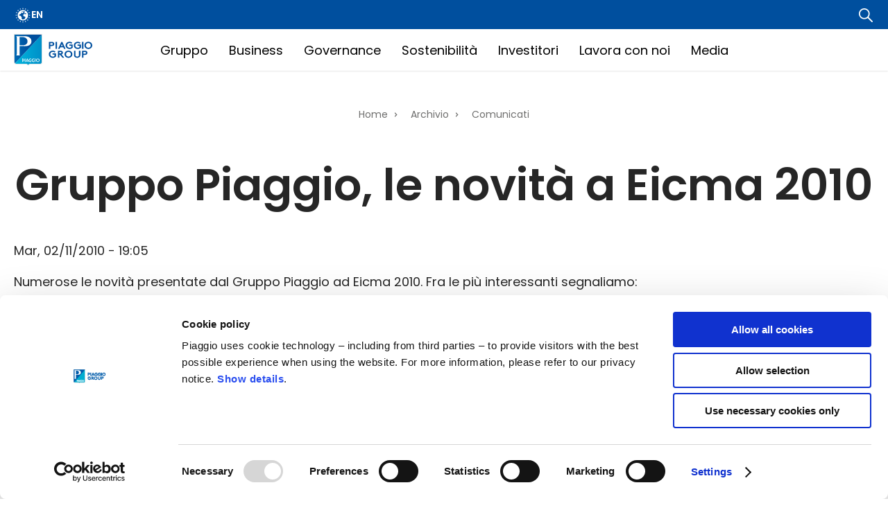

--- FILE ---
content_type: text/html; charset=UTF-8
request_url: https://www.piaggiogroup.com/it/archivio/comunicati/gruppo-piaggio-le-novita-eicma-2010
body_size: 112196
content:
<!DOCTYPE html>
<html lang="it" dir="ltr" prefix="og: https://ogp.me/ns#" ontouchmove="">
  <head>
    <meta charset="utf-8" />
<meta name="description" content="Numerose le novità presentate dal Gruppo Piaggio ad Eicma 2010. Fra le più interessanti segnaliamo:   Aprilia RS4. Si rinnovano completamente le piccole sportive Aprilia. Scoprile qui Aprilia Tuono. Dalla moto che ha dominato il Mondiale SBK, Aprilia distilla la più feroce naked mai vista. Scoprila qui" />
<link rel="canonical" href="https://www.piaggiogroup.com/it/archivio/comunicati/gruppo-piaggio-le-novita-eicma-2010" />
<meta property="og:title" content="Gruppo Piaggio, le novità a Eicma 2010 | Piaggio Group" />
<meta property="og:description" content="Numerose le novità presentate dal Gruppo Piaggio ad Eicma 2010. Fra le più interessanti segnaliamo:   Aprilia RS4. Si rinnovano completamente le piccole sportive Aprilia. Scoprile qui Aprilia Tuono. Dalla moto che ha dominato il Mondiale SBK, Aprilia distilla la più feroce naked mai vista. Scoprila qui" />
<meta property="og:image" content="https://www.piaggiogroup.com/sites/default/files/images/PiaggioLogo.png" />
<meta name="MobileOptimized" content="width" />
<meta name="HandheldFriendly" content="true" />
<meta name="viewport" content="width=device-width, initial-scale=1.0" />
<script>DoraG_AppConfigurationPath = '/libraries/dorag_config'</script>
<link rel="icon" href="/sites/default/files/favicon_0.ico" type="image/vnd.microsoft.icon" />
<link rel="alternate" hreflang="en" href="https://www.piaggiogroup.com/en/archive/press-releases/piaggio-group-eicma-novelties" />
<link rel="alternate" hreflang="it" href="https://www.piaggiogroup.com/it/archivio/comunicati/gruppo-piaggio-le-novita-eicma-2010" />

    <title>Gruppo Piaggio, le novità a Eicma 2010 | Piaggio Group</title>
    <style>
      @import url('https://fonts.googleapis.com/css2?family=Montserrat:ital,wght@0,100;0,200;0,300;0,400;0,500;0,600;0,700;0,800;0,900;1,100;1,200;1,300;1,400;1,500;1,600;1,700;1,800;1,900&family=Poppins:ital,wght@0,100;0,200;0,300;0,400;0,500;0,600;0,700;0,800;0,900;1,100;1,200;1,300;1,400;1,500;1,600;1,700;1,800;1,900&display=swap');
    </style>
    <link rel="stylesheet" media="all" href="/sites/default/files/css/css_3lY3Z6o5W4foAhKZEzCjqPj6MX6w3kDHHU4UHV6TBp4.css?delta=0&amp;language=it&amp;theme=piaggio&amp;include=[base64]" />
<link rel="stylesheet" media="all" href="/sites/default/files/css/css_JbmVsyp10ftgpRO0xQ-IdtEl60uaBsE3JZeES7tKhzc.css?delta=1&amp;language=it&amp;theme=piaggio&amp;include=[base64]" />

    
  </head>
  <body class="no-sidebars node-252 path-node page-node-type-press-release preload">
    <a href="#main-wrapper" class="visually-hidden focusable skip-link">
      Salta al contenuto principale
    </a>
    <a id="top"></a>
          <noscript><iframe src="https://www.googletagmanager.com/ns.html?id=GTM-T2JPT5"
                  height="0" width="0" style="display:none;visibility:hidden"></iframe></noscript>
<dora-root></dora-root>
    
            <div class="dialog-off-canvas-main-canvas" data-off-canvas-main-canvas>
    
<div role="document" class="page">
      <header id="site-header">
              <div class="header-top">
            <div class="region region--header-top container-biggest">
    <div class="top-blocks">
      <div class="language-switcher-language-url block block-language block-language-blocklanguage-interface" id="block-piaggio-languageswitcher" role="navigation">
  
    
      <ul region="header_top"><li hreflang="en" data-drupal-link-system-path="node/252"><a href="/en/archive/press-releases/piaggio-group-eicma-novelties" class="language-link" hreflang="en" data-drupal-link-system-path="node/252">en</a></li></ul>
  </div>

      <button id="open-search"></button>
    </div>
  </div>

        </div>
                    <div id="header-flex-wrapper">
          <div class="container-biggest header-flex">
                            <div class="region region--header-left">
    <div id="block-sitebranding" class="block block-system block-system-branding-block">
  
    
        <a href="/it" rel="home" class="site-logo">
      <img src="/themes/custom/piaggio/logo.svg" alt="Home" />
    </a>
      </div>

    <div class="hamburger-wrapper">
      <button class="hamburger hamburger--stand" type="button">
                  <span class="hamburger-box">
                    <span class="hamburger-inner"></span>
                  </span>
      </button>
    </div>
  </div>


                                        <div class="region region--header-center">
    <nav role="navigation" aria-labelledby="block-mainnavigation-menu" id="block-mainnavigation" class="block block-menu navigation menu--main">
            
  <h2 class="visually-hidden" id="block-mainnavigation-menu">Main navigation</h2>
  

        

  <ul data-region="header_center" region="header_center" class="menu menu-level-0">
                  
        <li class="menu-item menu-item--collapsed">
          <a href="/it/gruppo" data-drupal-link-system-path="node/2200">Gruppo</a>
                                
  
  <div class="menu-wrapper">
      <div class="menu_link_content menu-link-contentmain view-mode-default menu-dropdown menu-dropdown-0 menu-type-default">
                            <div class="layout layout--twocol-section layout--twocol-section--75-25">

          <div  class="layout__region layout__region--first">
        <nav role="navigation" aria-labelledby="-menu" class="block block-menu navigation menu--main">
            
  <h2 class="visually-hidden" id="-menu">Navigazione principale</h2>
  

        

  <ul class="menu menu-level-0">
                  
        <li class="menu-item">
          <a href="/it/gruppo/chi-siamo" data-drupal-link-system-path="node/2205">Chi siamo</a>
                                
  
  <div class="menu-wrapper">
      <div class="menu_link_content menu-link-contentmain view-mode-default menu-dropdown menu-dropdown-0 menu-type-default">
                          
              </div>
  </div>




                  </li>
                      
        <li class="menu-item">
          <a href="/it/gruppo/mission-vision" data-drupal-link-system-path="node/2245">Mission &amp; Vision</a>
                                
  
  <div class="menu-wrapper">
      <div class="menu_link_content menu-link-contentmain view-mode-default menu-dropdown menu-dropdown-0 menu-type-default">
                          
              </div>
  </div>




                  </li>
                      
        <li class="menu-item">
          <a href="/it/gruppo/storia" data-drupal-link-system-path="node/22">Storia</a>
                                
  
  <div class="menu-wrapper">
      <div class="menu_link_content menu-link-contentmain view-mode-default menu-dropdown menu-dropdown-0 menu-type-default">
                          
              </div>
  </div>




                  </li>
                      
        <li class="menu-item">
          <a href="/it/gruppo/le-societa-del-gruppo" data-drupal-link-system-path="node/2246">Le società del gruppo</a>
                                
  
  <div class="menu-wrapper">
      <div class="menu_link_content menu-link-contentmain view-mode-default menu-dropdown menu-dropdown-0 menu-type-default">
                          
              </div>
  </div>




                  </li>
                      
        <li class="menu-item">
          <a href="/it/gruppo/dove-siamo" data-drupal-link-system-path="node/2247">Dove siamo</a>
                                
  
  <div class="menu-wrapper">
      <div class="menu_link_content menu-link-contentmain view-mode-default menu-dropdown menu-dropdown-0 menu-type-default">
                          
              </div>
  </div>




                  </li>
          </ul>



  </nav>

      </div>
    
          <div  class="layout__region layout__region--second">
        <div class="block block-block-content block-block-content06e4edf7-6e33-4e0f-b77c-4a833e7416d8">
  
    
      
            <div class="clearfix text-formatted field field--name-body field--type-text-with-summary field--label-hidden field__item"><article class="media media--type-image media--view-mode-default"><div class="field field--name-field-media-image field--type-image field--label-visually_hidden">
    <div class="field__label visually-hidden">Immagine</div>
              <div class="field__item">  <img src="/sites/default/files/images/wide-magazine.png" width="454" height="181" alt="Wide magazine" loading="lazy" /></div>
          </div>

  </article><h5 class="title-h5">Wide Magazine</h5>

<p>Scopri le ultime novità, eventi e storie globali del Gruppo Piaggio attraverso una rivista multimediale disponibile in italiano e inglese.</p>

<p><a href="https://wide.piaggiogroup.com/">Visita il sito web</a></p></div>
      
  </div>

      </div>
    
  </div>
  <div class="layout layout--onecol">
    <div  class="layout__region layout__region--content">
      <div class="block block-block-content block-block-content50908c83-25be-4f7a-8d20-b270f1905418">
  
    
      
            <div class="clearfix text-formatted field field--name-body field--type-text-with-summary field--label-hidden field__item"><p><button type="button">Chiudi menu</button></p>
</div>
      
  </div>

    </div>
  </div>

              </div>
  </div>




                  </li>
                      
        <li class="menu-item">
          <a href="/it/business" title="Business" data-drupal-link-system-path="node/23">Business</a>
                                
  
  <div class="menu-wrapper">
      <div class="menu_link_content menu-link-contentmain view-mode-default menu-dropdown menu-dropdown-0 menu-type-default">
                            <div class="layout layout--twocol-section layout--twocol-section--75-25">

          <div  class="layout__region layout__region--first">
        <nav role="navigation" aria-labelledby="-menu" class="block block-menu navigation menu--main">
            
  <h2 class="visually-hidden" id="-menu">Navigazione principale</h2>
  

        
  </nav>

      </div>
    
    
  </div>
  <div class="layout layout--onecol">
    <div >
      
    </div>
  </div>

              </div>
  </div>




                  </li>
                      
        <li class="menu-item menu-item--collapsed">
          <a href="/it/governance" data-drupal-link-system-path="node/2201">Governance</a>
                                
  
  <div class="menu-wrapper">
      <div class="menu_link_content menu-link-contentmain view-mode-default menu-dropdown menu-dropdown-0 menu-type-default">
                            <div class="layout layout--twocol-section layout--twocol-section--75-25">

          <div  class="layout__region layout__region--first">
        <nav role="navigation" aria-labelledby="-menu" class="block block-menu navigation menu--main">
            
  <h2 class="visually-hidden" id="-menu">Navigazione principale</h2>
  

        

  <ul class="menu menu-level-0">
                  
        <li class="menu-item">
          <a href="/it/governance/sistema-di-governance" data-drupal-link-system-path="node/2207">Sistema di governance</a>
                                
  
  <div class="menu-wrapper">
      <div class="menu_link_content menu-link-contentmain view-mode-default menu-dropdown menu-dropdown-0 menu-type-default">
                          
              </div>
  </div>




                  </li>
                      
        <li class="menu-item">
          <a href="/it/governance/organi-sociali" data-drupal-link-system-path="node/2208">Organi sociali</a>
                                
  
  <div class="menu-wrapper">
      <div class="menu_link_content menu-link-contentmain view-mode-default menu-dropdown menu-dropdown-0 menu-type-default">
                          
              </div>
  </div>




                  </li>
                      
        <li class="menu-item">
          <a href="/it/governance/management" data-drupal-link-system-path="node/2209">Management</a>
                                
  
  <div class="menu-wrapper">
      <div class="menu_link_content menu-link-contentmain view-mode-default menu-dropdown menu-dropdown-0 menu-type-default">
                          
              </div>
  </div>




                  </li>
                      
        <li class="menu-item">
          <a href="/it/governance/documenti-e-procedure" data-drupal-link-system-path="node/2210">Documenti e procedure</a>
                                
  
  <div class="menu-wrapper">
      <div class="menu_link_content menu-link-contentmain view-mode-default menu-dropdown menu-dropdown-0 menu-type-default">
                          
              </div>
  </div>




                  </li>
                      
        <li class="menu-item">
          <a href="/it/governance/assemblea" data-drupal-link-system-path="node/2211">Assemblea</a>
                                
  
  <div class="menu-wrapper">
      <div class="menu_link_content menu-link-contentmain view-mode-default menu-dropdown menu-dropdown-0 menu-type-default">
                          
              </div>
  </div>




                  </li>
                      
        <li class="menu-item">
          <a href="/it/governance/relazione-di-governance" data-drupal-link-system-path="node/2212">Relazione di Governance</a>
                                
  
  <div class="menu-wrapper">
      <div class="menu_link_content menu-link-contentmain view-mode-default menu-dropdown menu-dropdown-0 menu-type-default">
                          
              </div>
  </div>




                  </li>
                      
        <li class="menu-item">
          <a href="/it/governance/internal-dealing" data-drupal-link-system-path="node/2213">Internal dealing</a>
                                
  
  <div class="menu-wrapper">
      <div class="menu_link_content menu-link-contentmain view-mode-default menu-dropdown menu-dropdown-0 menu-type-default">
                          
              </div>
  </div>




                  </li>
                      
        <li class="menu-item">
          <a href="/it/governance/contatti" data-drupal-link-system-path="node/2214">Contatti</a>
                                
  
  <div class="menu-wrapper">
      <div class="menu_link_content menu-link-contentmain view-mode-default menu-dropdown menu-dropdown-0 menu-type-default">
                          
              </div>
  </div>




                  </li>
          </ul>



  </nav>

      </div>
    
          <div  class="layout__region layout__region--second">
        <div class="block block-block-content block-block-contentb92345ba-6552-45e7-ba8d-edc2132a1e6f">
  
    
      
            <div class="clearfix text-formatted field field--name-body field--type-text-with-summary field--label-hidden field__item"><h5 class="title-h5">Codice etico</h5>

<p>In Piaggio siamo convinti che l'etica nella conduzione degli affari sia da perseguire congiuntamente al successo dell'impresa.<br />
Codice Etico, art.1</p>

<p><a href="/sites/default/files/documents/Codice%20Etico_2025_0.pdf" rel="noopener" target="_blank">Scarica il documento</a></p>

<p> </p></div>
      
  </div>

      </div>
    
  </div>
  <div class="layout layout--onecol">
    <div  class="layout__region layout__region--content">
      <div class="block block-block-content block-block-content50908c83-25be-4f7a-8d20-b270f1905418">
  
    
      
            <div class="clearfix text-formatted field field--name-body field--type-text-with-summary field--label-hidden field__item"><p><button type="button">Chiudi menu</button></p>
</div>
      
  </div>

    </div>
  </div>

              </div>
  </div>




                  </li>
                      
        <li class="menu-item menu-item--collapsed">
          <a href="/it/sostenibilita" data-drupal-link-system-path="node/2202">Sostenibilità</a>
                                
  
  <div class="menu-wrapper">
      <div class="menu_link_content menu-link-contentmain view-mode-default menu-dropdown menu-dropdown-0 menu-type-default">
                            <div class="layout layout--twocol-section layout--twocol-section--75-25">

          <div  class="layout__region layout__region--first">
        <nav role="navigation" aria-labelledby="-menu" class="block block-menu navigation menu--main">
            
  <h2 class="visually-hidden" id="-menu">Navigazione principale</h2>
  

        

  <ul class="menu menu-level-0">
                  
        <li class="menu-item">
          <a href="/it/sostenibilita/valore-sostenibile" data-drupal-link-system-path="node/2215">Valore sostenibile</a>
                                
  
  <div class="menu-wrapper">
      <div class="menu_link_content menu-link-contentmain view-mode-default menu-dropdown menu-dropdown-0 menu-type-default">
                          
              </div>
  </div>




                  </li>
                      
        <li class="menu-item">
          <a href="/it/sostenibilita/innovazione" data-drupal-link-system-path="node/2216">Innovazione</a>
                                
  
  <div class="menu-wrapper">
      <div class="menu_link_content menu-link-contentmain view-mode-default menu-dropdown menu-dropdown-0 menu-type-default">
                          
              </div>
  </div>




                  </li>
                      
        <li class="menu-item">
          <a href="/it/sostenibilita/ambiente" data-drupal-link-system-path="node/2217">Ambiente</a>
                                
  
  <div class="menu-wrapper">
      <div class="menu_link_content menu-link-contentmain view-mode-default menu-dropdown menu-dropdown-0 menu-type-default">
                          
              </div>
  </div>




                  </li>
                      
        <li class="menu-item">
          <a href="/it/sostenibilita/persone" data-drupal-link-system-path="node/2218">Persone</a>
                                
  
  <div class="menu-wrapper">
      <div class="menu_link_content menu-link-contentmain view-mode-default menu-dropdown menu-dropdown-0 menu-type-default">
                          
              </div>
  </div>




                  </li>
                      
        <li class="menu-item">
          <a href="/it/sostenibilita/gestione-responsabile" data-drupal-link-system-path="node/2219">Gestione responsabile</a>
                                
  
  <div class="menu-wrapper">
      <div class="menu_link_content menu-link-contentmain view-mode-default menu-dropdown menu-dropdown-0 menu-type-default">
                          
              </div>
  </div>




                  </li>
                      
        <li class="menu-item">
          <a href="/it/sostenibilita/news" data-drupal-link-system-path="node/2220">News</a>
                                
  
  <div class="menu-wrapper">
      <div class="menu_link_content menu-link-contentmain view-mode-default menu-dropdown menu-dropdown-0 menu-type-default">
                          
              </div>
  </div>




                  </li>
                      
        <li class="menu-item">
          <a href="/it/sostenibilita/documenti" data-drupal-link-system-path="node/2221">Documenti</a>
                                
  
  <div class="menu-wrapper">
      <div class="menu_link_content menu-link-contentmain view-mode-default menu-dropdown menu-dropdown-0 menu-type-default">
                          
              </div>
  </div>




                  </li>
                      
        <li class="menu-item">
          <a href="/it/sostenibilita/certificazioni" data-drupal-link-system-path="node/2222">Certificazioni</a>
                                
  
  <div class="menu-wrapper">
      <div class="menu_link_content menu-link-contentmain view-mode-default menu-dropdown menu-dropdown-0 menu-type-default">
                          
              </div>
  </div>




                  </li>
                      
        <li class="menu-item">
          <a href="/it/sostenibilita/contatti" data-drupal-link-system-path="node/2223">Contatti</a>
                                
  
  <div class="menu-wrapper">
      <div class="menu_link_content menu-link-contentmain view-mode-default menu-dropdown menu-dropdown-0 menu-type-default">
                          
              </div>
  </div>




                  </li>
          </ul>



  </nav>

      </div>
    
          <div  class="layout__region layout__region--second">
        <div class="block block-block-content block-block-content09891174-acf0-4839-ac4b-3e5d2a891f04">
  
    
      
            <div class="clearfix text-formatted field field--name-body field--type-text-with-summary field--label-hidden field__item"><h5 class="title-h5">Report di Sostenibilità 2024</h5>

<p><a href="/sites/default/files/documents/BILANCIO_2024_Rendicontazione%20consolidata%20di%20sostenibilita.pdf" target="_blank">Scarica il PDF</a></p></div>
      
  </div>

      </div>
    
  </div>
  <div class="layout layout--onecol">
    <div  class="layout__region layout__region--content">
      <div class="block block-block-content block-block-content50908c83-25be-4f7a-8d20-b270f1905418">
  
    
      
            <div class="clearfix text-formatted field field--name-body field--type-text-with-summary field--label-hidden field__item"><p><button type="button">Chiudi menu</button></p>
</div>
      
  </div>

    </div>
  </div>

              </div>
  </div>




                  </li>
                      
        <li class="menu-item menu-item--collapsed">
          <a href="/it/investitori" data-drupal-link-system-path="node/1923">Investitori</a>
                                
  
  <div class="menu-wrapper">
      <div class="menu_link_content menu-link-contentmain view-mode-default menu-dropdown menu-dropdown-0 menu-type-default">
                            <div class="layout layout--twocol-section layout--twocol-section--67-33">

          <div  class="layout__region layout__region--first">
        <nav role="navigation" aria-labelledby="-menu" class="block block-menu navigation menu--main">
            
  <h2 class="visually-hidden" id="-menu">Navigazione principale</h2>
  

        

  <ul class="menu menu-level-0">
                  
        <li class="menu-item">
          <a href="/it/investitori/informazioni-gli-azionisti" data-drupal-link-system-path="node/2324">Informazioni per gli azionisti</a>
                                
  
  <div class="menu-wrapper">
      <div class="menu_link_content menu-link-contentmain view-mode-default menu-dropdown menu-dropdown-0 menu-type-default">
                          
              </div>
  </div>




                  </li>
                      
        <li class="menu-item">
          <a href="/it/investitori/comunicati-finanziari" data-drupal-link-system-path="node/2229">Comunicati finanziari</a>
                                
  
  <div class="menu-wrapper">
      <div class="menu_link_content menu-link-contentmain view-mode-default menu-dropdown menu-dropdown-0 menu-type-default">
                          
              </div>
  </div>




                  </li>
                      
        <li class="menu-item">
          <a href="/it/investitori/principali-dati-economici-finanziari-e-gestionali" data-drupal-link-system-path="node/1924">Principali dati economici, finanziari e gestionali</a>
                                
  
  <div class="menu-wrapper">
      <div class="menu_link_content menu-link-contentmain view-mode-default menu-dropdown menu-dropdown-0 menu-type-default">
                          
              </div>
  </div>




                  </li>
                      
        <li class="menu-item">
          <a href="/it/investitori/risultati-settori-operativi" data-drupal-link-system-path="node/2232">Risultati per settori operativi</a>
                                
  
  <div class="menu-wrapper">
      <div class="menu_link_content menu-link-contentmain view-mode-default menu-dropdown menu-dropdown-0 menu-type-default">
                          
              </div>
  </div>




                  </li>
                      
        <li class="menu-item">
          <a href="/it/investitori/analisti" data-drupal-link-system-path="node/2233">Analisti</a>
                                
  
  <div class="menu-wrapper">
      <div class="menu_link_content menu-link-contentmain view-mode-default menu-dropdown menu-dropdown-0 menu-type-default">
                          
              </div>
  </div>




                  </li>
                      
        <li class="menu-item">
          <a href="/it/investitori/debito" data-drupal-link-system-path="node/2234">Debito</a>
                                
  
  <div class="menu-wrapper">
      <div class="menu_link_content menu-link-contentmain view-mode-default menu-dropdown menu-dropdown-0 menu-type-default">
                          
              </div>
  </div>




                  </li>
                      
        <li class="menu-item">
          <a href="/it/investitori/risultati" data-drupal-link-system-path="node/2185">Risultati</a>
                                
  
  <div class="menu-wrapper">
      <div class="menu_link_content menu-link-contentmain view-mode-default menu-dropdown menu-dropdown-0 menu-type-default">
                          
              </div>
  </div>




                  </li>
                      
        <li class="menu-item">
          <a href="/it/investitori/calendario-finanziario" data-drupal-link-system-path="node/2235">Calendario finanziario</a>
                                
  
  <div class="menu-wrapper">
      <div class="menu_link_content menu-link-contentmain view-mode-default menu-dropdown menu-dropdown-0 menu-type-default">
                          
              </div>
  </div>




                  </li>
                      
        <li class="menu-item">
          <a href="/it/investitori/ir-policy" data-drupal-link-system-path="node/2236">IR Policy</a>
                                
  
  <div class="menu-wrapper">
      <div class="menu_link_content menu-link-contentmain view-mode-default menu-dropdown menu-dropdown-0 menu-type-default">
                          
              </div>
  </div>




                  </li>
                      
        <li class="menu-item">
          <a href="/it/investitori/contatti" data-drupal-link-system-path="node/2237">Contatti</a>
                                
  
  <div class="menu-wrapper">
      <div class="menu_link_content menu-link-contentmain view-mode-default menu-dropdown menu-dropdown-0 menu-type-default">
                          
              </div>
  </div>




                  </li>
                      
        <li class="menu-item">
          <a href="/it/investitori/e-mail-alert" data-drupal-link-system-path="node/2197">E-mail alert</a>
                                
  
  <div class="menu-wrapper">
      <div class="menu_link_content menu-link-contentmain view-mode-default menu-dropdown menu-dropdown-0 menu-type-default">
                          
              </div>
  </div>




                  </li>
          </ul>



  </nav>

      </div>
    
          <div  class="layout__region layout__region--second">
        <div class="block block-block-content block-block-content28c4a5de-7cab-4390-9595-c3befa797939">
  
    
      
            <div class="clearfix text-formatted field field--name-body field--type-text-with-summary field--label-hidden field__item"><article class="media media--type-image media--view-mode-default"><div class="field field--name-field-media-image field--type-image field--label-visually_hidden">
    <div class="field__label visually-hidden">Immagine</div>
              <div class="field__item">  <img src="/sites/default/files/images/email-alert_0.png" width="454" height="181" alt="Email alert" loading="lazy" /></div>
          </div>

  </article><h5 class="title-h5">Email alert</h5>

<p>Scopri come rimanere aggiornato sulle nostre pubblicazioni.</p>

<p><a data-entity-substitution="canonical" data-entity-type="node" data-entity-uuid="c16c30d0-97b5-40ce-97b8-ce3865452291" href="/it/investitori/e-mail-alert" title="email alert">Iscriviti al servizio</a></p></div>
      
  </div>

      </div>
    
  </div>
  <div class="layout layout--onecol">
    <div  class="layout__region layout__region--content">
      <div class="block block-block-content block-block-content50908c83-25be-4f7a-8d20-b270f1905418">
  
    
      
            <div class="clearfix text-formatted field field--name-body field--type-text-with-summary field--label-hidden field__item"><p><button type="button">Chiudi menu</button></p>
</div>
      
  </div>

    </div>
  </div>

              </div>
  </div>




                  </li>
                      
        <li class="menu-item menu-item--collapsed">
          <a href="/it/lavora-con-noi" data-drupal-link-system-path="node/2204">Lavora con noi</a>
                                
  
  <div class="menu-wrapper">
      <div class="menu_link_content menu-link-contentmain view-mode-default menu-dropdown menu-dropdown-0 menu-type-default">
                            <div class="layout layout--twocol-section layout--twocol-section--75-25">

          <div  class="layout__region layout__region--first">
        <nav role="navigation" aria-labelledby="-menu" class="block block-menu navigation menu--main">
            
  <h2 class="visually-hidden" id="-menu">Navigazione principale</h2>
  

        

  <ul class="menu menu-level-0">
                  
        <li class="menu-item">
          <a href="/it/lavora-con-noi/perche-noi" data-drupal-link-system-path="node/2238">Perché noi</a>
                                
  
  <div class="menu-wrapper">
      <div class="menu_link_content menu-link-contentmain view-mode-default menu-dropdown menu-dropdown-0 menu-type-default">
                          
              </div>
  </div>




                  </li>
                      
        <li class="menu-item">
          <a href="/it/lavora-con-noi/strategia-delle-risorse-umane" data-drupal-link-system-path="node/2239">Strategia delle risorse umane</a>
                                
  
  <div class="menu-wrapper">
      <div class="menu_link_content menu-link-contentmain view-mode-default menu-dropdown menu-dropdown-0 menu-type-default">
                          
              </div>
  </div>




                  </li>
                      
        <li class="menu-item">
          <a href="/it/lavora-con-noi/formazione-sviluppo" data-drupal-link-system-path="node/2240">Formazione &amp; Sviluppo</a>
                                
  
  <div class="menu-wrapper">
      <div class="menu_link_content menu-link-contentmain view-mode-default menu-dropdown menu-dropdown-0 menu-type-default">
                          
              </div>
  </div>




                  </li>
                      
        <li class="menu-item">
          <a href="/it/lavora-con-noi/mobilita-internazionale" data-drupal-link-system-path="node/2241">Mobilità internazionale</a>
                                
  
  <div class="menu-wrapper">
      <div class="menu_link_content menu-link-contentmain view-mode-default menu-dropdown menu-dropdown-0 menu-type-default">
                          
              </div>
  </div>




                  </li>
                      
        <li class="menu-item">
          <a href="/it/lavora-con-noi/invia-il-tuo-cv" data-drupal-link-system-path="node/2242">Invia il tuo CV</a>
                                
  
  <div class="menu-wrapper">
      <div class="menu_link_content menu-link-contentmain view-mode-default menu-dropdown menu-dropdown-0 menu-type-default">
                          
              </div>
  </div>




                  </li>
          </ul>



  </nav>

      </div>
    
          <div  class="layout__region layout__region--second">
        <div class="block block-block-content block-block-contentf7f18597-5b84-4a9b-bad5-0c9573f45558">
  
    
      
            <div class="clearfix text-formatted field field--name-body field--type-text-with-summary field--label-hidden field__item"><h5 class="title-h5">Invia il tuo CV</h5>

<p>Unirsi al nostro team significa avventurarsi in un percorso professionale ricco di opportunità, dove l'innovazione e la crescita personale sono al centro dell'esperienza lavorativa.</p>

<p><a href="https://www.piaggiogroup.com/it/lavora-con-noi/invia-il-tuo-cv" rel="noopener" target="_blank" title="invia il tuo CV">Scopri di più</a></p></div>
      
  </div>

      </div>
    
  </div>
  <div class="layout layout--onecol">
    <div  class="layout__region layout__region--content">
      <div class="block block-block-content block-block-content50908c83-25be-4f7a-8d20-b270f1905418">
  
    
      
            <div class="clearfix text-formatted field field--name-body field--type-text-with-summary field--label-hidden field__item"><p><button type="button">Chiudi menu</button></p>
</div>
      
  </div>

    </div>
  </div>

              </div>
  </div>




                  </li>
                      
        <li class="menu-item menu-item--collapsed">
          <a href="/it/media" data-drupal-link-system-path="node/2206">Media</a>
                                
  
  <div class="menu-wrapper">
      <div class="menu_link_content menu-link-contentmain view-mode-default menu-dropdown menu-dropdown-0 menu-type-default">
                            <div class="layout layout--twocol-section layout--twocol-section--75-25">

          <div  class="layout__region layout__region--first">
        <nav role="navigation" aria-labelledby="-menu" class="block block-menu navigation menu--main">
            
  <h2 class="visually-hidden" id="-menu">Navigazione principale</h2>
  

        

  <ul class="menu menu-level-0">
                  
        <li class="menu-item">
          <a href="/it/media/overview" data-drupal-link-system-path="node/2259">Overview</a>
                                
  
  <div class="menu-wrapper">
      <div class="menu_link_content menu-link-contentmain view-mode-default menu-dropdown menu-dropdown-0 menu-type-default">
                          
              </div>
  </div>




                  </li>
                      
        <li class="menu-item">
          <a href="/it/media/comunicati-stampa" data-drupal-link-system-path="node/1237">Comunicati stampa</a>
                                
  
  <div class="menu-wrapper">
      <div class="menu_link_content menu-link-contentmain view-mode-default menu-dropdown menu-dropdown-0 menu-type-default">
                          
              </div>
  </div>




                  </li>
                      
        <li class="menu-item">
          <a href="/it/media/press-kit" data-drupal-link-system-path="node/2243">Press kit</a>
                                
  
  <div class="menu-wrapper">
      <div class="menu_link_content menu-link-contentmain view-mode-default menu-dropdown menu-dropdown-0 menu-type-default">
                          
              </div>
  </div>




                  </li>
                      
        <li class="menu-item">
          <a href="/it/media/media-gallery" data-drupal-link-system-path="node/2292">Media Gallery</a>
                                
  
  <div class="menu-wrapper">
      <div class="menu_link_content menu-link-contentmain view-mode-default menu-dropdown menu-dropdown-0 menu-type-default">
                          
              </div>
  </div>




                  </li>
                      
        <li class="menu-item">
          <a href="/it/media/contatti" data-drupal-link-system-path="node/2244">Contatti</a>
                                
  
  <div class="menu-wrapper">
      <div class="menu_link_content menu-link-contentmain view-mode-default menu-dropdown menu-dropdown-0 menu-type-default">
                          
              </div>
  </div>




                  </li>
          </ul>



  </nav>

      </div>
    
          <div  class="layout__region layout__region--second">
        <div class="block block-block-content block-block-content06e4edf7-6e33-4e0f-b77c-4a833e7416d8">
  
    
      
            <div class="clearfix text-formatted field field--name-body field--type-text-with-summary field--label-hidden field__item"><article class="media media--type-image media--view-mode-default"><div class="field field--name-field-media-image field--type-image field--label-visually_hidden">
    <div class="field__label visually-hidden">Immagine</div>
              <div class="field__item">  <img src="/sites/default/files/images/wide-magazine.png" width="454" height="181" alt="Wide magazine" loading="lazy" /></div>
          </div>

  </article><h5 class="title-h5">Wide Magazine</h5>

<p>Scopri le ultime novità, eventi e storie globali del Gruppo Piaggio attraverso una rivista multimediale disponibile in italiano e inglese.</p>

<p><a href="https://wide.piaggiogroup.com/">Visita il sito web</a></p></div>
      
  </div>

      </div>
    
  </div>
  <div class="layout layout--onecol">
    <div  class="layout__region layout__region--content">
      <div class="block block-block-content block-block-content50908c83-25be-4f7a-8d20-b270f1905418">
  
    
      
            <div class="clearfix text-formatted field field--name-body field--type-text-with-summary field--label-hidden field__item"><p><button type="button">Chiudi menu</button></p>
</div>
      
  </div>

    </div>
  </div>

              </div>
  </div>




                  </li>
          </ul>



  </nav>

  </div>

                                  </div>
        </div>
                </header>
  
  
  
  <main role="main">
    <div class="main-container">
      <div id="main-wrapper-container">
        
        <section id="content">
            <div class="region region--content">
    <div id="block-breadcrumbs" class="block block-system block-system-breadcrumb-block">
  
    
        <nav class="breadcrumb" role="navigation" aria-labelledby="system-breadcrumb">
    <h2 id="system-breadcrumb" class="visually-hidden">Briciole di pane</h2>
    <ol>
          <li>
                  <a href="/it">Home</a>
              </li>
          <li>
                  <a href="/it/archivio">Archivio</a>
              </li>
          <li>
                  <a href="/it/archivio/comunicati">Comunicati</a>
              </li>
        </ol>
  </nav>

  </div>
<div id="block-piaggio-pagetitletweak" class="block block-msg-ptt block-page-title-tweak-block">
  
    
      
<div class="page-title-tweak-container ">
  <h1 class="page-title">Gruppo Piaggio, le novità a Eicma 2010</h1>
</div>

  </div>
<div data-drupal-messages-fallback class="hidden"></div>
<div id="block-content" class="block block-system block-system-main-block">
  
    
      
<article data-history-node-id="252" class="node node--type-press-release node--view-mode-full">

  
    

  
  <div class="node__content">
    
            <div class="field field--name-field-pubblication-date field--type-datetime field--label-hidden field__item"><time datetime="2010-11-02T18:05:00Z" class="datetime">Mar, 02/11/2010 - 19:05</time>
</div>
      
            <div class="clearfix text-formatted field field--name-body field--type-text-with-summary field--label-hidden field__item"><p>Numerose le novità presentate dal Gruppo Piaggio ad Eicma 2010. Fra le più interessanti segnaliamo: </p>
<p> </p>
<p><strong>Aprilia RS4</strong>. Si rinnovano completamente le piccole sportive Aprilia. <a href="http://www.it.aprilia.it/it-IT/News/60436/101102_eicma_rs4.aspx" target="_blank">Scoprile qui</a></p>
<p><strong>Aprilia Tuono</strong>. Dalla moto che ha dominato il Mondiale SBK, Aprilia distilla la più feroce naked mai vista. <a href="http://www.it.aprilia.it/it-IT/News/60437/101102_eicma_tuono.aspx" target="_blank">Scoprila qui</a></p>
<p><img src="/sites/default/files/exported/02_Tuono_V4_R.jpg" alt="Tuono V4 R" width="550" height="469" /></p>
<p> </p>
<p><strong>Vespa PX. </strong>La Vespa nella sua forma più originale riprende il suo posto di mito intramontabile. <a href="http://www.it.vespa.com/#/vespa/IT/it/news/news7" target="_blank">Scoprila qui</a></p>
<p><img src="/sites/default/files/exported/Vespa_PX_125_600c.jpg" alt="Vespa PX" width="550" height="413" /></p>
<p><strong>Vespa Serie Speciale “Vie della Moda”. </strong>Il fascino e la classe di Vespa GTV e Vespa LXV "Vie della Moda" si distinguono per glamour e ricercatezza. <a href="http://www.it.vespa.com/#/vespa/IT/it/news/news8" target="_blank">Scoprile qui</a></p>
<p> </p>
<p><strong>Piaggio MP3 Yourban. </strong>Conquista al primo sguardo con un design giovane e sportivo, un equilibrio stilistico che fonde con armonia il grintoso avantreno e il posteriore filante. <a href="http://www.it.piaggio.com/it_IT/news/novita_eicma_2010_mp3_yourban.aspx" target="_blank">Scoprilo qui</a></p>
<p><img src="/sites/default/files/exported/01_MP3_YOURBAN_550.jpg" alt="Piaggio MP3 Yourban" width="550" height="413" /></p>
<p><strong>Piaggio Beverly 10° Anniversario. </strong>Per festeggiare 10 anni di successi del suo best-seller, una serie speciale di Beverly 500, ammiraglia della famiglia nata per offrire il top in termini di look e prestazioni. <a href="http://www.it.piaggio.com/it_IT/news/novita_eicma_2010_beverly_10_anniversario.aspx" target="_blank">Scoprilo qui</a></p>
<p><strong>Piaggio Liberty 50 "Teens". </strong>Caratterizzato dal contrasto cromatico tra il bianco brillante della carrozzeria e il blu della pedana, del controscudo, delle modanature laterali e della sella. <a href="http://www.it.piaggio.com/it_IT/news/novita_eicma_2010_liberty_50_teens.aspx" target="_blank">Scoprilo qui</a></p>
<p> </p>
<p><strong>Moto Guzzi Norge GT 8V.</strong> Infaticabile viaggiatrice la Norge si rinnova e consolida la sua vocazione di granturismo a largo raggio con la nuova versione GT 8V. <a href="http://www.motoguzzi.it/#/motoguzzi/IT/it/news-promo/news17" target="_blank">Scoprila qui</a></p>
<p><img src="/sites/default/files/exported/02_Norge_GT_8V_550.jpg" alt="Norge GT 8V" width="550" height="408" /> </p>
<p> </p>
<p><strong>Derbi Senda DRD X-Treme &amp; Racing 50 R e SM</strong>. Superano ogni aspettativa: il top per immagine, tecnologia e prestazioni sportive. <a href="http://www.derbi.com/it/index.php?option=com_content&amp;task=view&amp;id=282&amp;Itemid=83" target="_blank">Scoprile qui</a></p>
<p><img src="/sites/default/files/exported/03_Senda_DRD_Racing_50SM_550.jpg" alt="Senda_DRD_Racing_50SM" width="550" height="367" /> </p>
<p><strong>Piaggio Concept NT3. </strong>Il Gruppo Piaggio presenta ad Eicma 2010 il Concept NT3. Un veicolo straordinariamente innovativo, pensato per soddisfare i bisogni di mobilità delle aree a più alto tasso di sviluppo e in particolare dei mercati dell'India, del Vietnam e del Sud Est asiatico.</p>
<p><img src="/sites/default/files/exported/concept_nt3_550a.jpg" alt="Piaggio Concept NT3" width="550" height="366" /></p>
<p>NT3 nasce dalla capacità di innovazione tecnologica del Gruppo Piaggio che – unita ad un design unico – dà vita ad un veicolo a quattro ruote e tre posti senza precedenti sul mercato, che si ispira alle caratteristiche di fondo dell'Ape. NT3 è un veicolo compatto, sicuro, flessibile, maneggevole, accattivante e altamente competitivo, in virtù di costi molto contenuti.</p>
<p>Concept NT3: le caratteristiche chiave </p>
<p>-          Compattezza: grazie a una lunghezza di soli 2,4 metri, NT3 si può muovere agilmente nel traffico ed essere parcheggiato con facilità.</p>
<p>-          Capacità di carico: l’ottimizzazione degli spazi garantisce, nella versione per trasporto persone, la piena abitabilità per tre persone grazie alla innovativa soluzione a tre posti con guida centrale.</p>
<p>-          Sicurezza: NT3 è concepito intorno a una struttura space frame con crash box per garantire la massima protezione degli occupanti.</p>
<p>-          Economia di utilizzo: oltre 30 km con un litro di benzina.</p>
<p>-          Rispetto per l’ambiente: il peso ridotto consente di contenere consumi ed emissioni. NT3 può installare motorizzazioni a elevata efficienza e bassi livelli di emissioni, fino alla tecnologia ibrida Piaggio HyS.</p>
<p>-          Modularità: NT3 è un veicolo concepito per consentire differenti soluzioni di trasporto, tali da configurare una gamma completa e diversificata di prodotti.</p>
<p>Lo stile: tradizione e innovazione</p>
<p>Tradizione e innovazione si uniscono per vestire questo concetto di veicolo Piaggio, del tutto unico nel panorama della mobilità anche grazie a diverse soluzioni tecniche e architetturali che Piaggio ha coperto con specifici brevetti.</p>
<p>I segni caratteristici della Vespa, ma anche dell’Ape, sono rappresentati e reinterpretati per sottolineare l'italianità e l'originalità del veicolo.</p>
<p>Nella vista laterale, l'inconfondibile sagoma del parafango Vespa viene riproposta sulle ruote posteriori.  All’anteriore una soluzione radicale, senza compromessi, lascia le ruote scoperte per non dimenticare l'anima scooteristica e motociclistica di Piaggio. L'architettura del frontale riprende quella caratteristica di Ape, dominata da un segno importante, che ricorda la presenza del parafango centrale.</p>
<p>Anche nell'architettura degli interni di NT3 ritroviamo l'unione di tradizione ed innovazione, per comporre un abitacolo spazioso, tecnologico ed originale. Ancora una volta, Vespa è fonte di ispirazione: una “vasca” senza soluzione di continuità costituisce l'elemento centrale di tutto l'abitacolo. </p>
<p>La sezione longitudinale è simile a quella di una Vespa, al cui interno viene installato il powertrain completo di eventuali batterie al litio per la versione ibrida. L'impiego di materiali riciclabili e il numero contenuto delle parti che costituiscono l'interno del veicolo sono finalizzati al contenimento dei costi e alla semplicità costruttiva.</p>
<p>Caratteristiche fondamentali del progetto NT3 sono anche la versatilità e la trasformabilità. Le configurazioni del veicolo possono essere molteplici, per soddisfare esigenze e usi diversi. Contenuti diversi e tecnologie diverse possono caratterizzare versioni destinate a più mercati. Al Salone di Milano, Piaggio presenta due versioni del prototipo, una dotata di tutti i contenuti più avanzati – l’altra più basica – equipaggiata con il minimo indispensabile. Le differenze di allestimento sono rese possibili grazie alla scomposizione delle parti e alla modularità che consentono di ottenere facilmente più configurazioni, dalle caratteristiche – e quindi dai costi – diverse.</p>
<p>Le caratteristiche tecniche</p>
<p>Architettura del veicolo: l'impiego di uno spaceframe con crashbox, concepito in acciaio altoresistenziale, garantisce la sicurezza degli occupanti. Ulteriori vantaggi di questa scelta progettuale sono l’elevata rigidezza, la robustezza negli impieghi più gravosi ed il contenimento dei pesi. Sul concept NT3, l'integrazione tra motopropulsore e sospensione posteriore consente di contenere gli ingombri della meccanica e di abbassare il baricentro del veicolo conferendo ottime doti di stabilità. Il disaccoppiamento tra lo spaceframe e il motopropulsore – realizzato mediante un doppio livello di sospensione – permette di raggiungere eccellenti livelli di comfort, con livelli estremamente contenuti di vibrazioni e rumore.</p>
<p>Ergonomia e abitabilità: la particolare disposizione dei sedili garantisce eccellente abitabilità per tre persone in meno di 2,4 metri di lunghezza (la larghezza del Concept NT3 è di 1.500mm, l’altezza è pari a 1.600mm). La posizione di guida rialzata permette un’ottima visibilità, garantita anche dalle ampie superfici vetrate che contribuiscono a un’eccellente qualità della vita a bordo. La possibilità di reclinare o rimuovere i sedili dei passeggeri consente inoltre il trasporto di oggetti anche ingombranti.</p>
<p>Accessibilità: il pianale sagomato consente il comodo accesso sia al posto di guida sia ai sedili per i passeggeri. Un innovativo sistema di apertura porta consente di entrare e uscire facilmente dal veicolo anche in caso di spazi ristretti (per esempio nel caso di parcheggio vicino a un muro o a un altro veicolo).</p>
<p>Maneggevolezza e tenuta di strada: dimensioni contenute e raggio di sterzata ridotto conferiscono al veicolo doti di estrema maneggevolezza rendendolo capace di affrontare i percorsi più articolati. La sospensione anteriore indipendente di tipo Mac Pherson è ottimizzata per rendere il veicolo sicuro in tutte le condizioni di utilizzo. La sospensione posteriore del tipo a "Omega" garantisce la massima aderenza. L'integrazione del powertrain con la sospensione posteriore permette il contenimento degli ingombri e una sensibile riduzione dell'altezza del baricentro.</p>
<p>Tre motorizzazioni</p>
<p>Il Concept Piaggio NT3 tre differenti motorizzazioni, tutte concepite per la massima compatibilità ambientale pur garantendo prestazioni adeguate alla missione del veicolo.</p>
<p>Il motore 200cc è caratterizzato da costi di esercizio, consumi ed emissioni inquinanti fortemente ridotti.</p>
<p>Il motore 300cc, basato sulla tecnologia consolidata dello scooter a tre ruote Piaggio Mp3, consente prestazioni brillanti nella versione 300cc termica.</p>
<p>La versione con motore 300 ibrido integra – come sul nuovo Piaggio Mp3 300 Hybrid – la tradizionale propulsione termica a basso impatto ambientale con la motorizzazione elettrica a emissioni zero, con prestazioni analoghe al 300cc termico (80 km/ora la velocità massima) e una velocità di 30 km/ora nell’utilizzo ZEV “solo elettrico”. L’elettronica di bordo decide, in base alla modalità operativa selezionata e alle condizioni di utilizzo, quanta potenza trasmettere attraverso il motore termico e quanta tramite quello elettrico al fine di ottimizzare prestazioni e consumi. La versione ibrida rappresenta la soluzione di eccellenza per soddisfare i crescenti bisogni di prodotti per la mobilità urbana e metropolitana a elevata compatibilità ambientale.</p></div>
      
  </div>

</article>

  </div>

  </div>

        </section>

              </div>
    </div>
  </main>

      <footer id="site-footer" role="contentinfo">
      <div id="backtotop">
        <a href="#top" class="back-to-top">back to top</a>
      </div>
      <div id="footer_top">
        <div class="container">
            <div class="region region--footer-top">
    <div id="block-piaggio-connettiticonnoi-2" class="block block-block-content block-block-content605b6dea-55b6-4a77-b8ee-931228fe9048">
  
    
      
            <div class="clearfix text-formatted field field--name-body field--type-text-with-summary field--label-hidden field__item"><h5 class="title-h5">Connettiti con noi</h5>

<p>Seguici sui nostri canali social per restare sempre aggiornato sulle ultime novità del mondo Piaggio Group. </p></div>
      
      <div class="field field--name-field-block-social-links field--type-entity-reference-revisions field--label-hidden field__items">
              <div class="field__item">  <div id="paragraph-17"  class="paragraph paragraph--type--social-links paragraph--view-mode--default">
          
      <div class="field field--name-field-social-links field--type-entity-reference-revisions field--label-hidden field__items">
              <div class="field__item">  <div id="paragraph-14"  class="paragraph paragraph--type--social-link paragraph--view-mode--default">
                                  <a href="http://www.linkedin.com/companies/12808" target="_blank">
          <img src="/sites/default/files/social_icons/social-linkedin.svg" alt="Linkedin" />
        </a>
      
      </div>
</div>
              <div class="field__item">  <div id="paragraph-15"  class="paragraph paragraph--type--social-link paragraph--view-mode--default">
                                  <a href="https://www.youtube.com/channel/UCAynoPCMT5etFQp_hJB4DGQ" target="_blank">
          <img src="/sites/default/files/social_icons/social-youtube.svg" alt="Youtube" />
        </a>
      
      </div>
</div>
              <div class="field__item">  <div id="paragraph-16"  class="paragraph paragraph--type--social-link paragraph--view-mode--default">
                                  <a href="https://www.facebook.com/PiaggioItalia" target="_blank">
          <img src="/sites/default/files/social_icons/social-facebook.svg" alt="Facebook" />
        </a>
      
      </div>
</div>
              <div class="field__item">  <div id="paragraph-864"  class="paragraph paragraph--type--social-link paragraph--view-mode--default">
                                  <a href="https://twitter.com/Piaggio_Group" target="_blank">
          <img src="/sites/default/files/social_icons/social-twitter_0.svg" alt="Social X " />
        </a>
      
      </div>
</div>
          </div>
  
      </div>
</div>
          </div>
  
  </div>
<div id="block-piaggio-comepossiamoaiutarti" class="block block-block-content block-block-content1c12dbf1-3910-402d-9279-fde78e5d6120">
  
    
      
            <div class="clearfix text-formatted field field--name-body field--type-text-with-summary field--label-hidden field__item"><h5 class="title-h5">Come possiamo aiutarti?</h5>

<p>Contattaci per ricevere assistenza dal nostro team.</p>

<p class="button"><a data-entity-substitution="canonical" data-entity-type="node" data-entity-uuid="acc977ec-c75d-4df5-aaff-f1bf952d693a" href="/it/contatti" title="Contatti">Scopri di più</a></p></div>
      
  </div>

  </div>

        </div>
      </div>
      <div id="footer">
        <div class="container">
          <div id="footer-bottom">
            <div id="footer-left">
              <div id="footer-info">
                  <div class="region region--footer">
    <div id="block-piaggio-copyright" class="block block-block-content block-block-content381186e4-85a7-4c59-a530-57ca3104aa8c">
  
    
      
            <div class="clearfix text-formatted field field--name-body field--type-text-with-summary field--label-hidden field__item"><p>Copyright © 2020 Piaggio &amp; C. SpA</p>

<p>Sede legale: Viale Rinaldo Piaggio, 25 - 56025 Pontedera (PI)<br />
P. Iva 01551260506</p></div>
      
  </div>
<div class="views-exposed-form block block-views block-views-exposed-filter-blocksearch-search-block" data-drupal-selector="views-exposed-form-search-search-block" id="block-piaggio-exposedformsearchsearch-block">
  
    
      <form region="footer" action="/it/search" method="get" id="views-exposed-form-search-search-block" accept-charset="UTF-8">
  <div class="form--inline clearfix">
  <div class="js-form-item form-item js-form-type-search-api-autocomplete form-type-search-api-autocomplete js-form-item-search-api-fulltext form-item-search-api-fulltext form-no-label">
        <input placeholder="Cosa stai cercando?" data-drupal-selector="edit-search-api-fulltext" type="text" id="edit-search-api-fulltext" name="search_api_fulltext" value="" size="30" maxlength="128" class="form-text" />

        </div>
<div data-drupal-selector="edit-actions" class="form-actions js-form-wrapper form-wrapper" id="edit-actions"><input data-drupal-selector="edit-submit-search" type="submit" id="edit-submit-search" value="Applica" class="button js-form-submit form-submit" />
</div>

</div>

</form>

    <button id="close-search"></button>
</div>
<div id="block-piaggio-fix" class="block block-block-content block-block-contentcf2f50f9-6a34-42f6-bd78-3bb575316b75">
  
    
      
            <div class="clearfix text-formatted field field--name-body field--type-text-with-summary field--label-hidden field__item"><style type="text/css">.mm-wrapper { overflow-x: unset; }
</style>
</div>
      
  </div>
<nav role="navigation" aria-labelledby="block-piaggio-mobilemenu-menu" id="block-piaggio-mobilemenu" class="block block-menu navigation menu--main">
            
  <h2 class="visually-hidden" id="block-piaggio-mobilemenu-menu">Mobile Menu</h2>
  

        

  <ul data-region="footer" region="footer" class="menu menu-level-0">
                  
        <li class="menu-item menu-item--expanded">
          <a href="/it/gruppo" data-drupal-link-system-path="node/2200">Gruppo</a>
                                
  
  <div class="menu-wrapper">
      <div class="menu_link_content menu-link-contentmain view-mode-default menu-dropdown menu-dropdown-0 menu-type-default">
                            <div class="layout layout--twocol-section layout--twocol-section--75-25">

          <div  class="layout__region layout__region--first">
        <nav role="navigation" aria-labelledby="-menu" class="block block-menu navigation menu--main">
            
  <h2 class="visually-hidden" id="-menu">Navigazione principale</h2>
  

        

  <ul class="menu menu-level-0">
                  
        <li class="menu-item">
          <a href="/it/gruppo/chi-siamo" data-drupal-link-system-path="node/2205">Chi siamo</a>
                                
  
  <div class="menu-wrapper">
      <div class="menu_link_content menu-link-contentmain view-mode-default menu-dropdown menu-dropdown-0 menu-type-default">
                          
              </div>
  </div>




                  </li>
                      
        <li class="menu-item">
          <a href="/it/gruppo/mission-vision" data-drupal-link-system-path="node/2245">Mission &amp; Vision</a>
                                
  
  <div class="menu-wrapper">
      <div class="menu_link_content menu-link-contentmain view-mode-default menu-dropdown menu-dropdown-0 menu-type-default">
                          
              </div>
  </div>




                  </li>
                      
        <li class="menu-item">
          <a href="/it/gruppo/storia" data-drupal-link-system-path="node/22">Storia</a>
                                
  
  <div class="menu-wrapper">
      <div class="menu_link_content menu-link-contentmain view-mode-default menu-dropdown menu-dropdown-0 menu-type-default">
                          
              </div>
  </div>




                  </li>
                      
        <li class="menu-item">
          <a href="/it/gruppo/le-societa-del-gruppo" data-drupal-link-system-path="node/2246">Le società del gruppo</a>
                                
  
  <div class="menu-wrapper">
      <div class="menu_link_content menu-link-contentmain view-mode-default menu-dropdown menu-dropdown-0 menu-type-default">
                          
              </div>
  </div>




                  </li>
                      
        <li class="menu-item">
          <a href="/it/gruppo/dove-siamo" data-drupal-link-system-path="node/2247">Dove siamo</a>
                                
  
  <div class="menu-wrapper">
      <div class="menu_link_content menu-link-contentmain view-mode-default menu-dropdown menu-dropdown-0 menu-type-default">
                          
              </div>
  </div>




                  </li>
          </ul>



  </nav>

      </div>
    
          <div  class="layout__region layout__region--second">
        <div class="block block-block-content block-block-content06e4edf7-6e33-4e0f-b77c-4a833e7416d8">
  
    
      
            <div class="clearfix text-formatted field field--name-body field--type-text-with-summary field--label-hidden field__item"><article class="media media--type-image media--view-mode-default"><div class="field field--name-field-media-image field--type-image field--label-visually_hidden">
    <div class="field__label visually-hidden">Immagine</div>
              <div class="field__item">  <img src="/sites/default/files/images/wide-magazine.png" width="454" height="181" alt="Wide magazine" loading="lazy" /></div>
          </div>

  </article><h5 class="title-h5">Wide Magazine</h5>

<p>Scopri le ultime novità, eventi e storie globali del Gruppo Piaggio attraverso una rivista multimediale disponibile in italiano e inglese.</p>

<p><a href="https://wide.piaggiogroup.com/">Visita il sito web</a></p></div>
      
  </div>

      </div>
    
  </div>
  <div class="layout layout--onecol">
    <div  class="layout__region layout__region--content">
      <div class="block block-block-content block-block-content50908c83-25be-4f7a-8d20-b270f1905418">
  
    
      
            <div class="clearfix text-formatted field field--name-body field--type-text-with-summary field--label-hidden field__item"><p><button type="button">Chiudi menu</button></p>
</div>
      
  </div>

    </div>
  </div>

  <ul class="menu menu-level-1">
                  
        <li class="menu-item">
          <a href="/it/gruppo/chi-siamo" data-drupal-link-system-path="node/2205">Chi siamo</a>
                                
  
  <div class="menu_link_content menu-link-contentmain view-mode-default menu-dropdown menu-dropdown-1 menu-type-default">
              
      </div>



                  </li>
                      
        <li class="menu-item">
          <a href="/it/gruppo/mission-vision" data-drupal-link-system-path="node/2245">Mission &amp; Vision</a>
                                
  
  <div class="menu_link_content menu-link-contentmain view-mode-default menu-dropdown menu-dropdown-1 menu-type-default">
              
      </div>



                  </li>
                      
        <li class="menu-item">
          <a href="/it/gruppo/storia" data-drupal-link-system-path="node/22">Storia</a>
                                
  
  <div class="menu_link_content menu-link-contentmain view-mode-default menu-dropdown menu-dropdown-1 menu-type-default">
              
      </div>



                  </li>
                      
        <li class="menu-item">
          <a href="/it/gruppo/le-societa-del-gruppo" data-drupal-link-system-path="node/2246">Le società del gruppo</a>
                                
  
  <div class="menu_link_content menu-link-contentmain view-mode-default menu-dropdown menu-dropdown-1 menu-type-default">
              
      </div>



                  </li>
                      
        <li class="menu-item">
          <a href="/it/gruppo/dove-siamo" data-drupal-link-system-path="node/2247">Dove siamo</a>
                                
  
  <div class="menu_link_content menu-link-contentmain view-mode-default menu-dropdown menu-dropdown-1 menu-type-default">
              
      </div>



                  </li>
          </ul>



              </div>
  </div>




                  </li>
                      
        <li class="menu-item">
          <a href="/it/business" title="Business" data-drupal-link-system-path="node/23">Business</a>
                                
  
  <div class="menu-wrapper">
      <div class="menu_link_content menu-link-contentmain view-mode-default menu-dropdown menu-dropdown-0 menu-type-default">
                            <div class="layout layout--twocol-section layout--twocol-section--75-25">

          <div  class="layout__region layout__region--first">
        <nav role="navigation" aria-labelledby="-menu" class="block block-menu navigation menu--main">
            
  <h2 class="visually-hidden" id="-menu">Navigazione principale</h2>
  

        
  </nav>

      </div>
    
    
  </div>
  <div class="layout layout--onecol">
    <div >
      
    </div>
  </div>

              </div>
  </div>




                  </li>
                      
        <li class="menu-item menu-item--expanded">
          <a href="/it/governance" data-drupal-link-system-path="node/2201">Governance</a>
                                
  
  <div class="menu-wrapper">
      <div class="menu_link_content menu-link-contentmain view-mode-default menu-dropdown menu-dropdown-0 menu-type-default">
                            <div class="layout layout--twocol-section layout--twocol-section--75-25">

          <div  class="layout__region layout__region--first">
        <nav role="navigation" aria-labelledby="-menu" class="block block-menu navigation menu--main">
            
  <h2 class="visually-hidden" id="-menu">Navigazione principale</h2>
  

        

  <ul class="menu menu-level-0">
                  
        <li class="menu-item">
          <a href="/it/governance/sistema-di-governance" data-drupal-link-system-path="node/2207">Sistema di governance</a>
                                
  
  <div class="menu-wrapper">
      <div class="menu_link_content menu-link-contentmain view-mode-default menu-dropdown menu-dropdown-0 menu-type-default">
                          
              </div>
  </div>




                  </li>
                      
        <li class="menu-item">
          <a href="/it/governance/organi-sociali" data-drupal-link-system-path="node/2208">Organi sociali</a>
                                
  
  <div class="menu-wrapper">
      <div class="menu_link_content menu-link-contentmain view-mode-default menu-dropdown menu-dropdown-0 menu-type-default">
                          
              </div>
  </div>




                  </li>
                      
        <li class="menu-item">
          <a href="/it/governance/management" data-drupal-link-system-path="node/2209">Management</a>
                                
  
  <div class="menu-wrapper">
      <div class="menu_link_content menu-link-contentmain view-mode-default menu-dropdown menu-dropdown-0 menu-type-default">
                          
              </div>
  </div>




                  </li>
                      
        <li class="menu-item">
          <a href="/it/governance/documenti-e-procedure" data-drupal-link-system-path="node/2210">Documenti e procedure</a>
                                
  
  <div class="menu-wrapper">
      <div class="menu_link_content menu-link-contentmain view-mode-default menu-dropdown menu-dropdown-0 menu-type-default">
                          
              </div>
  </div>




                  </li>
                      
        <li class="menu-item">
          <a href="/it/governance/assemblea" data-drupal-link-system-path="node/2211">Assemblea</a>
                                
  
  <div class="menu-wrapper">
      <div class="menu_link_content menu-link-contentmain view-mode-default menu-dropdown menu-dropdown-0 menu-type-default">
                          
              </div>
  </div>




                  </li>
                      
        <li class="menu-item">
          <a href="/it/governance/relazione-di-governance" data-drupal-link-system-path="node/2212">Relazione di Governance</a>
                                
  
  <div class="menu-wrapper">
      <div class="menu_link_content menu-link-contentmain view-mode-default menu-dropdown menu-dropdown-0 menu-type-default">
                          
              </div>
  </div>




                  </li>
                      
        <li class="menu-item">
          <a href="/it/governance/internal-dealing" data-drupal-link-system-path="node/2213">Internal dealing</a>
                                
  
  <div class="menu-wrapper">
      <div class="menu_link_content menu-link-contentmain view-mode-default menu-dropdown menu-dropdown-0 menu-type-default">
                          
              </div>
  </div>




                  </li>
                      
        <li class="menu-item">
          <a href="/it/governance/contatti" data-drupal-link-system-path="node/2214">Contatti</a>
                                
  
  <div class="menu-wrapper">
      <div class="menu_link_content menu-link-contentmain view-mode-default menu-dropdown menu-dropdown-0 menu-type-default">
                          
              </div>
  </div>




                  </li>
          </ul>



  </nav>

      </div>
    
          <div  class="layout__region layout__region--second">
        <div class="block block-block-content block-block-contentb92345ba-6552-45e7-ba8d-edc2132a1e6f">
  
    
      
            <div class="clearfix text-formatted field field--name-body field--type-text-with-summary field--label-hidden field__item"><h5 class="title-h5">Codice etico</h5>

<p>In Piaggio siamo convinti che l'etica nella conduzione degli affari sia da perseguire congiuntamente al successo dell'impresa.<br />
Codice Etico, art.1</p>

<p><a href="/sites/default/files/documents/Codice%20Etico_2025_0.pdf" rel="noopener" target="_blank">Scarica il documento</a></p>

<p> </p></div>
      
  </div>

      </div>
    
  </div>
  <div class="layout layout--onecol">
    <div  class="layout__region layout__region--content">
      <div class="block block-block-content block-block-content50908c83-25be-4f7a-8d20-b270f1905418">
  
    
      
            <div class="clearfix text-formatted field field--name-body field--type-text-with-summary field--label-hidden field__item"><p><button type="button">Chiudi menu</button></p>
</div>
      
  </div>

    </div>
  </div>

  <ul class="menu menu-level-1">
                  
        <li class="menu-item">
          <a href="/it/governance/sistema-di-governance" data-drupal-link-system-path="node/2207">Sistema di governance</a>
                                
  
  <div class="menu_link_content menu-link-contentmain view-mode-default menu-dropdown menu-dropdown-1 menu-type-default">
              
      </div>



                  </li>
                      
        <li class="menu-item">
          <a href="/it/governance/organi-sociali" data-drupal-link-system-path="node/2208">Organi sociali</a>
                                
  
  <div class="menu_link_content menu-link-contentmain view-mode-default menu-dropdown menu-dropdown-1 menu-type-default">
              
      </div>



                  </li>
                      
        <li class="menu-item">
          <a href="/it/governance/management" data-drupal-link-system-path="node/2209">Management</a>
                                
  
  <div class="menu_link_content menu-link-contentmain view-mode-default menu-dropdown menu-dropdown-1 menu-type-default">
              
      </div>



                  </li>
                      
        <li class="menu-item">
          <a href="/it/governance/documenti-e-procedure" data-drupal-link-system-path="node/2210">Documenti e procedure</a>
                                
  
  <div class="menu_link_content menu-link-contentmain view-mode-default menu-dropdown menu-dropdown-1 menu-type-default">
              
      </div>



                  </li>
                      
        <li class="menu-item">
          <a href="/it/governance/assemblea" data-drupal-link-system-path="node/2211">Assemblea</a>
                                
  
  <div class="menu_link_content menu-link-contentmain view-mode-default menu-dropdown menu-dropdown-1 menu-type-default">
              
      </div>



                  </li>
                      
        <li class="menu-item">
          <a href="/it/governance/relazione-di-governance" data-drupal-link-system-path="node/2212">Relazione di Governance</a>
                                
  
  <div class="menu_link_content menu-link-contentmain view-mode-default menu-dropdown menu-dropdown-1 menu-type-default">
              
      </div>



                  </li>
                      
        <li class="menu-item">
          <a href="/it/governance/internal-dealing" data-drupal-link-system-path="node/2213">Internal dealing</a>
                                
  
  <div class="menu_link_content menu-link-contentmain view-mode-default menu-dropdown menu-dropdown-1 menu-type-default">
              
      </div>



                  </li>
                      
        <li class="menu-item">
          <a href="/it/governance/contatti" data-drupal-link-system-path="node/2214">Contatti</a>
                                
  
  <div class="menu_link_content menu-link-contentmain view-mode-default menu-dropdown menu-dropdown-1 menu-type-default">
              
      </div>



                  </li>
          </ul>



              </div>
  </div>




                  </li>
                      
        <li class="menu-item menu-item--expanded">
          <a href="/it/sostenibilita" data-drupal-link-system-path="node/2202">Sostenibilità</a>
                                
  
  <div class="menu-wrapper">
      <div class="menu_link_content menu-link-contentmain view-mode-default menu-dropdown menu-dropdown-0 menu-type-default">
                            <div class="layout layout--twocol-section layout--twocol-section--75-25">

          <div  class="layout__region layout__region--first">
        <nav role="navigation" aria-labelledby="-menu" class="block block-menu navigation menu--main">
            
  <h2 class="visually-hidden" id="-menu">Navigazione principale</h2>
  

        

  <ul class="menu menu-level-0">
                  
        <li class="menu-item">
          <a href="/it/sostenibilita/valore-sostenibile" data-drupal-link-system-path="node/2215">Valore sostenibile</a>
                                
  
  <div class="menu-wrapper">
      <div class="menu_link_content menu-link-contentmain view-mode-default menu-dropdown menu-dropdown-0 menu-type-default">
                          
              </div>
  </div>




                  </li>
                      
        <li class="menu-item">
          <a href="/it/sostenibilita/innovazione" data-drupal-link-system-path="node/2216">Innovazione</a>
                                
  
  <div class="menu-wrapper">
      <div class="menu_link_content menu-link-contentmain view-mode-default menu-dropdown menu-dropdown-0 menu-type-default">
                          
              </div>
  </div>




                  </li>
                      
        <li class="menu-item">
          <a href="/it/sostenibilita/ambiente" data-drupal-link-system-path="node/2217">Ambiente</a>
                                
  
  <div class="menu-wrapper">
      <div class="menu_link_content menu-link-contentmain view-mode-default menu-dropdown menu-dropdown-0 menu-type-default">
                          
              </div>
  </div>




                  </li>
                      
        <li class="menu-item">
          <a href="/it/sostenibilita/persone" data-drupal-link-system-path="node/2218">Persone</a>
                                
  
  <div class="menu-wrapper">
      <div class="menu_link_content menu-link-contentmain view-mode-default menu-dropdown menu-dropdown-0 menu-type-default">
                          
              </div>
  </div>




                  </li>
                      
        <li class="menu-item">
          <a href="/it/sostenibilita/gestione-responsabile" data-drupal-link-system-path="node/2219">Gestione responsabile</a>
                                
  
  <div class="menu-wrapper">
      <div class="menu_link_content menu-link-contentmain view-mode-default menu-dropdown menu-dropdown-0 menu-type-default">
                          
              </div>
  </div>




                  </li>
                      
        <li class="menu-item">
          <a href="/it/sostenibilita/news" data-drupal-link-system-path="node/2220">News</a>
                                
  
  <div class="menu-wrapper">
      <div class="menu_link_content menu-link-contentmain view-mode-default menu-dropdown menu-dropdown-0 menu-type-default">
                          
              </div>
  </div>




                  </li>
                      
        <li class="menu-item">
          <a href="/it/sostenibilita/documenti" data-drupal-link-system-path="node/2221">Documenti</a>
                                
  
  <div class="menu-wrapper">
      <div class="menu_link_content menu-link-contentmain view-mode-default menu-dropdown menu-dropdown-0 menu-type-default">
                          
              </div>
  </div>




                  </li>
                      
        <li class="menu-item">
          <a href="/it/sostenibilita/certificazioni" data-drupal-link-system-path="node/2222">Certificazioni</a>
                                
  
  <div class="menu-wrapper">
      <div class="menu_link_content menu-link-contentmain view-mode-default menu-dropdown menu-dropdown-0 menu-type-default">
                          
              </div>
  </div>




                  </li>
                      
        <li class="menu-item">
          <a href="/it/sostenibilita/contatti" data-drupal-link-system-path="node/2223">Contatti</a>
                                
  
  <div class="menu-wrapper">
      <div class="menu_link_content menu-link-contentmain view-mode-default menu-dropdown menu-dropdown-0 menu-type-default">
                          
              </div>
  </div>




                  </li>
          </ul>



  </nav>

      </div>
    
          <div  class="layout__region layout__region--second">
        <div class="block block-block-content block-block-content09891174-acf0-4839-ac4b-3e5d2a891f04">
  
    
      
            <div class="clearfix text-formatted field field--name-body field--type-text-with-summary field--label-hidden field__item"><h5 class="title-h5">Report di Sostenibilità 2024</h5>

<p><a href="/sites/default/files/documents/BILANCIO_2024_Rendicontazione%20consolidata%20di%20sostenibilita.pdf" target="_blank">Scarica il PDF</a></p></div>
      
  </div>

      </div>
    
  </div>
  <div class="layout layout--onecol">
    <div  class="layout__region layout__region--content">
      <div class="block block-block-content block-block-content50908c83-25be-4f7a-8d20-b270f1905418">
  
    
      
            <div class="clearfix text-formatted field field--name-body field--type-text-with-summary field--label-hidden field__item"><p><button type="button">Chiudi menu</button></p>
</div>
      
  </div>

    </div>
  </div>

  <ul class="menu menu-level-1">
                  
        <li class="menu-item">
          <a href="/it/sostenibilita/valore-sostenibile" data-drupal-link-system-path="node/2215">Valore sostenibile</a>
                                
  
  <div class="menu_link_content menu-link-contentmain view-mode-default menu-dropdown menu-dropdown-1 menu-type-default">
              
      </div>



                  </li>
                      
        <li class="menu-item">
          <a href="/it/sostenibilita/innovazione" data-drupal-link-system-path="node/2216">Innovazione</a>
                                
  
  <div class="menu_link_content menu-link-contentmain view-mode-default menu-dropdown menu-dropdown-1 menu-type-default">
              
      </div>



                  </li>
                      
        <li class="menu-item">
          <a href="/it/sostenibilita/ambiente" data-drupal-link-system-path="node/2217">Ambiente</a>
                                
  
  <div class="menu_link_content menu-link-contentmain view-mode-default menu-dropdown menu-dropdown-1 menu-type-default">
              
      </div>



                  </li>
                      
        <li class="menu-item">
          <a href="/it/sostenibilita/persone" data-drupal-link-system-path="node/2218">Persone</a>
                                
  
  <div class="menu_link_content menu-link-contentmain view-mode-default menu-dropdown menu-dropdown-1 menu-type-default">
              
      </div>



                  </li>
                      
        <li class="menu-item">
          <a href="/it/sostenibilita/gestione-responsabile" data-drupal-link-system-path="node/2219">Gestione responsabile</a>
                                
  
  <div class="menu_link_content menu-link-contentmain view-mode-default menu-dropdown menu-dropdown-1 menu-type-default">
              
      </div>



                  </li>
                      
        <li class="menu-item">
          <a href="/it/sostenibilita/news" data-drupal-link-system-path="node/2220">News</a>
                                
  
  <div class="menu_link_content menu-link-contentmain view-mode-default menu-dropdown menu-dropdown-1 menu-type-default">
              
      </div>



                  </li>
                      
        <li class="menu-item">
          <a href="/it/sostenibilita/documenti" data-drupal-link-system-path="node/2221">Documenti</a>
                                
  
  <div class="menu_link_content menu-link-contentmain view-mode-default menu-dropdown menu-dropdown-1 menu-type-default">
              
      </div>



                  </li>
                      
        <li class="menu-item">
          <a href="/it/sostenibilita/certificazioni" data-drupal-link-system-path="node/2222">Certificazioni</a>
                                
  
  <div class="menu_link_content menu-link-contentmain view-mode-default menu-dropdown menu-dropdown-1 menu-type-default">
              
      </div>



                  </li>
                      
        <li class="menu-item">
          <a href="/it/sostenibilita/contatti" data-drupal-link-system-path="node/2223">Contatti</a>
                                
  
  <div class="menu_link_content menu-link-contentmain view-mode-default menu-dropdown menu-dropdown-1 menu-type-default">
              
      </div>



                  </li>
          </ul>



              </div>
  </div>




                  </li>
                      
        <li class="menu-item menu-item--expanded">
          <a href="/it/investitori" data-drupal-link-system-path="node/1923">Investitori</a>
                                
  
  <div class="menu-wrapper">
      <div class="menu_link_content menu-link-contentmain view-mode-default menu-dropdown menu-dropdown-0 menu-type-default">
                            <div class="layout layout--twocol-section layout--twocol-section--67-33">

          <div  class="layout__region layout__region--first">
        <nav role="navigation" aria-labelledby="-menu" class="block block-menu navigation menu--main">
            
  <h2 class="visually-hidden" id="-menu">Navigazione principale</h2>
  

        

  <ul class="menu menu-level-0">
                  
        <li class="menu-item">
          <a href="/it/investitori/informazioni-gli-azionisti" data-drupal-link-system-path="node/2324">Informazioni per gli azionisti</a>
                                
  
  <div class="menu-wrapper">
      <div class="menu_link_content menu-link-contentmain view-mode-default menu-dropdown menu-dropdown-0 menu-type-default">
                          
              </div>
  </div>




                  </li>
                      
        <li class="menu-item">
          <a href="/it/investitori/comunicati-finanziari" data-drupal-link-system-path="node/2229">Comunicati finanziari</a>
                                
  
  <div class="menu-wrapper">
      <div class="menu_link_content menu-link-contentmain view-mode-default menu-dropdown menu-dropdown-0 menu-type-default">
                          
              </div>
  </div>




                  </li>
                      
        <li class="menu-item">
          <a href="/it/investitori/principali-dati-economici-finanziari-e-gestionali" data-drupal-link-system-path="node/1924">Principali dati economici, finanziari e gestionali</a>
                                
  
  <div class="menu-wrapper">
      <div class="menu_link_content menu-link-contentmain view-mode-default menu-dropdown menu-dropdown-0 menu-type-default">
                          
              </div>
  </div>




                  </li>
                      
        <li class="menu-item">
          <a href="/it/investitori/risultati-settori-operativi" data-drupal-link-system-path="node/2232">Risultati per settori operativi</a>
                                
  
  <div class="menu-wrapper">
      <div class="menu_link_content menu-link-contentmain view-mode-default menu-dropdown menu-dropdown-0 menu-type-default">
                          
              </div>
  </div>




                  </li>
                      
        <li class="menu-item">
          <a href="/it/investitori/analisti" data-drupal-link-system-path="node/2233">Analisti</a>
                                
  
  <div class="menu-wrapper">
      <div class="menu_link_content menu-link-contentmain view-mode-default menu-dropdown menu-dropdown-0 menu-type-default">
                          
              </div>
  </div>




                  </li>
                      
        <li class="menu-item">
          <a href="/it/investitori/debito" data-drupal-link-system-path="node/2234">Debito</a>
                                
  
  <div class="menu-wrapper">
      <div class="menu_link_content menu-link-contentmain view-mode-default menu-dropdown menu-dropdown-0 menu-type-default">
                          
              </div>
  </div>




                  </li>
                      
        <li class="menu-item">
          <a href="/it/investitori/risultati" data-drupal-link-system-path="node/2185">Risultati</a>
                                
  
  <div class="menu-wrapper">
      <div class="menu_link_content menu-link-contentmain view-mode-default menu-dropdown menu-dropdown-0 menu-type-default">
                          
              </div>
  </div>




                  </li>
                      
        <li class="menu-item">
          <a href="/it/investitori/calendario-finanziario" data-drupal-link-system-path="node/2235">Calendario finanziario</a>
                                
  
  <div class="menu-wrapper">
      <div class="menu_link_content menu-link-contentmain view-mode-default menu-dropdown menu-dropdown-0 menu-type-default">
                          
              </div>
  </div>




                  </li>
                      
        <li class="menu-item">
          <a href="/it/investitori/ir-policy" data-drupal-link-system-path="node/2236">IR Policy</a>
                                
  
  <div class="menu-wrapper">
      <div class="menu_link_content menu-link-contentmain view-mode-default menu-dropdown menu-dropdown-0 menu-type-default">
                          
              </div>
  </div>




                  </li>
                      
        <li class="menu-item">
          <a href="/it/investitori/contatti" data-drupal-link-system-path="node/2237">Contatti</a>
                                
  
  <div class="menu-wrapper">
      <div class="menu_link_content menu-link-contentmain view-mode-default menu-dropdown menu-dropdown-0 menu-type-default">
                          
              </div>
  </div>




                  </li>
                      
        <li class="menu-item">
          <a href="/it/investitori/e-mail-alert" data-drupal-link-system-path="node/2197">E-mail alert</a>
                                
  
  <div class="menu-wrapper">
      <div class="menu_link_content menu-link-contentmain view-mode-default menu-dropdown menu-dropdown-0 menu-type-default">
                          
              </div>
  </div>




                  </li>
          </ul>



  </nav>

      </div>
    
          <div  class="layout__region layout__region--second">
        <div class="block block-block-content block-block-content28c4a5de-7cab-4390-9595-c3befa797939">
  
    
      
            <div class="clearfix text-formatted field field--name-body field--type-text-with-summary field--label-hidden field__item"><article class="media media--type-image media--view-mode-default"><div class="field field--name-field-media-image field--type-image field--label-visually_hidden">
    <div class="field__label visually-hidden">Immagine</div>
              <div class="field__item">  <img src="/sites/default/files/images/email-alert_0.png" width="454" height="181" alt="Email alert" loading="lazy" /></div>
          </div>

  </article><h5 class="title-h5">Email alert</h5>

<p>Scopri come rimanere aggiornato sulle nostre pubblicazioni.</p>

<p><a data-entity-substitution="canonical" data-entity-type="node" data-entity-uuid="c16c30d0-97b5-40ce-97b8-ce3865452291" href="/it/investitori/e-mail-alert" title="email alert">Iscriviti al servizio</a></p></div>
      
  </div>

      </div>
    
  </div>
  <div class="layout layout--onecol">
    <div  class="layout__region layout__region--content">
      <div class="block block-block-content block-block-content50908c83-25be-4f7a-8d20-b270f1905418">
  
    
      
            <div class="clearfix text-formatted field field--name-body field--type-text-with-summary field--label-hidden field__item"><p><button type="button">Chiudi menu</button></p>
</div>
      
  </div>

    </div>
  </div>

  <ul class="menu menu-level-1">
                  
        <li class="menu-item">
          <a href="/it/investitori/informazioni-gli-azionisti" data-drupal-link-system-path="node/2324">Informazioni per gli azionisti</a>
                                
  
  <div class="menu_link_content menu-link-contentmain view-mode-default menu-dropdown menu-dropdown-1 menu-type-default">
              
      </div>



                  </li>
                      
        <li class="menu-item">
          <a href="/it/investitori/comunicati-finanziari" data-drupal-link-system-path="node/2229">Comunicati finanziari</a>
                                
  
  <div class="menu_link_content menu-link-contentmain view-mode-default menu-dropdown menu-dropdown-1 menu-type-default">
              
      </div>



                  </li>
                      
        <li class="menu-item">
          <a href="/it/investitori/principali-dati-economici-finanziari-e-gestionali" data-drupal-link-system-path="node/1924">Principali dati economici, finanziari e gestionali</a>
                                
  
  <div class="menu_link_content menu-link-contentmain view-mode-default menu-dropdown menu-dropdown-1 menu-type-default">
              
      </div>



                  </li>
                      
        <li class="menu-item">
          <a href="/it/investitori/risultati-settori-operativi" data-drupal-link-system-path="node/2232">Risultati per settori operativi</a>
                                
  
  <div class="menu_link_content menu-link-contentmain view-mode-default menu-dropdown menu-dropdown-1 menu-type-default">
              
      </div>



                  </li>
                      
        <li class="menu-item">
          <a href="/it/investitori/analisti" data-drupal-link-system-path="node/2233">Analisti</a>
                                
  
  <div class="menu_link_content menu-link-contentmain view-mode-default menu-dropdown menu-dropdown-1 menu-type-default">
              
      </div>



                  </li>
                      
        <li class="menu-item">
          <a href="/it/investitori/debito" data-drupal-link-system-path="node/2234">Debito</a>
                                
  
  <div class="menu_link_content menu-link-contentmain view-mode-default menu-dropdown menu-dropdown-1 menu-type-default">
              
      </div>



                  </li>
                      
        <li class="menu-item">
          <a href="/it/investitori/risultati" data-drupal-link-system-path="node/2185">Risultati</a>
                                
  
  <div class="menu_link_content menu-link-contentmain view-mode-default menu-dropdown menu-dropdown-1 menu-type-default">
              
      </div>



                  </li>
                      
        <li class="menu-item">
          <a href="/it/investitori/calendario-finanziario" data-drupal-link-system-path="node/2235">Calendario finanziario</a>
                                
  
  <div class="menu_link_content menu-link-contentmain view-mode-default menu-dropdown menu-dropdown-1 menu-type-default">
              
      </div>



                  </li>
                      
        <li class="menu-item">
          <a href="/it/investitori/ir-policy" data-drupal-link-system-path="node/2236">IR Policy</a>
                                
  
  <div class="menu_link_content menu-link-contentmain view-mode-default menu-dropdown menu-dropdown-1 menu-type-default">
              
      </div>



                  </li>
                      
        <li class="menu-item">
          <a href="/it/investitori/contatti" data-drupal-link-system-path="node/2237">Contatti</a>
                                
  
  <div class="menu_link_content menu-link-contentmain view-mode-default menu-dropdown menu-dropdown-1 menu-type-default">
              
      </div>



                  </li>
                      
        <li class="menu-item">
          <a href="/it/investitori/e-mail-alert" data-drupal-link-system-path="node/2197">E-mail alert</a>
                                
  
  <div class="menu_link_content menu-link-contentmain view-mode-default menu-dropdown menu-dropdown-1 menu-type-default">
              
      </div>



                  </li>
          </ul>



              </div>
  </div>




                  </li>
                      
        <li class="menu-item menu-item--expanded">
          <a href="/it/lavora-con-noi" data-drupal-link-system-path="node/2204">Lavora con noi</a>
                                
  
  <div class="menu-wrapper">
      <div class="menu_link_content menu-link-contentmain view-mode-default menu-dropdown menu-dropdown-0 menu-type-default">
                            <div class="layout layout--twocol-section layout--twocol-section--75-25">

          <div  class="layout__region layout__region--first">
        <nav role="navigation" aria-labelledby="-menu" class="block block-menu navigation menu--main">
            
  <h2 class="visually-hidden" id="-menu">Navigazione principale</h2>
  

        

  <ul class="menu menu-level-0">
                  
        <li class="menu-item">
          <a href="/it/lavora-con-noi/perche-noi" data-drupal-link-system-path="node/2238">Perché noi</a>
                                
  
  <div class="menu-wrapper">
      <div class="menu_link_content menu-link-contentmain view-mode-default menu-dropdown menu-dropdown-0 menu-type-default">
                          
              </div>
  </div>




                  </li>
                      
        <li class="menu-item">
          <a href="/it/lavora-con-noi/strategia-delle-risorse-umane" data-drupal-link-system-path="node/2239">Strategia delle risorse umane</a>
                                
  
  <div class="menu-wrapper">
      <div class="menu_link_content menu-link-contentmain view-mode-default menu-dropdown menu-dropdown-0 menu-type-default">
                          
              </div>
  </div>




                  </li>
                      
        <li class="menu-item">
          <a href="/it/lavora-con-noi/formazione-sviluppo" data-drupal-link-system-path="node/2240">Formazione &amp; Sviluppo</a>
                                
  
  <div class="menu-wrapper">
      <div class="menu_link_content menu-link-contentmain view-mode-default menu-dropdown menu-dropdown-0 menu-type-default">
                          
              </div>
  </div>




                  </li>
                      
        <li class="menu-item">
          <a href="/it/lavora-con-noi/mobilita-internazionale" data-drupal-link-system-path="node/2241">Mobilità internazionale</a>
                                
  
  <div class="menu-wrapper">
      <div class="menu_link_content menu-link-contentmain view-mode-default menu-dropdown menu-dropdown-0 menu-type-default">
                          
              </div>
  </div>




                  </li>
                      
        <li class="menu-item">
          <a href="/it/lavora-con-noi/invia-il-tuo-cv" data-drupal-link-system-path="node/2242">Invia il tuo CV</a>
                                
  
  <div class="menu-wrapper">
      <div class="menu_link_content menu-link-contentmain view-mode-default menu-dropdown menu-dropdown-0 menu-type-default">
                          
              </div>
  </div>




                  </li>
          </ul>



  </nav>

      </div>
    
          <div  class="layout__region layout__region--second">
        <div class="block block-block-content block-block-contentf7f18597-5b84-4a9b-bad5-0c9573f45558">
  
    
      
            <div class="clearfix text-formatted field field--name-body field--type-text-with-summary field--label-hidden field__item"><h5 class="title-h5">Invia il tuo CV</h5>

<p>Unirsi al nostro team significa avventurarsi in un percorso professionale ricco di opportunità, dove l'innovazione e la crescita personale sono al centro dell'esperienza lavorativa.</p>

<p><a href="https://www.piaggiogroup.com/it/lavora-con-noi/invia-il-tuo-cv" rel="noopener" target="_blank" title="invia il tuo CV">Scopri di più</a></p></div>
      
  </div>

      </div>
    
  </div>
  <div class="layout layout--onecol">
    <div  class="layout__region layout__region--content">
      <div class="block block-block-content block-block-content50908c83-25be-4f7a-8d20-b270f1905418">
  
    
      
            <div class="clearfix text-formatted field field--name-body field--type-text-with-summary field--label-hidden field__item"><p><button type="button">Chiudi menu</button></p>
</div>
      
  </div>

    </div>
  </div>

  <ul class="menu menu-level-1">
                  
        <li class="menu-item">
          <a href="/it/lavora-con-noi/perche-noi" data-drupal-link-system-path="node/2238">Perché noi</a>
                                
  
  <div class="menu_link_content menu-link-contentmain view-mode-default menu-dropdown menu-dropdown-1 menu-type-default">
              
      </div>



                  </li>
                      
        <li class="menu-item">
          <a href="/it/lavora-con-noi/strategia-delle-risorse-umane" data-drupal-link-system-path="node/2239">Strategia delle risorse umane</a>
                                
  
  <div class="menu_link_content menu-link-contentmain view-mode-default menu-dropdown menu-dropdown-1 menu-type-default">
              
      </div>



                  </li>
                      
        <li class="menu-item">
          <a href="/it/lavora-con-noi/formazione-sviluppo" data-drupal-link-system-path="node/2240">Formazione &amp; Sviluppo</a>
                                
  
  <div class="menu_link_content menu-link-contentmain view-mode-default menu-dropdown menu-dropdown-1 menu-type-default">
              
      </div>



                  </li>
                      
        <li class="menu-item">
          <a href="/it/lavora-con-noi/mobilita-internazionale" data-drupal-link-system-path="node/2241">Mobilità internazionale</a>
                                
  
  <div class="menu_link_content menu-link-contentmain view-mode-default menu-dropdown menu-dropdown-1 menu-type-default">
              
      </div>



                  </li>
                      
        <li class="menu-item">
          <a href="/it/lavora-con-noi/invia-il-tuo-cv" data-drupal-link-system-path="node/2242">Invia il tuo CV</a>
                                
  
  <div class="menu_link_content menu-link-contentmain view-mode-default menu-dropdown menu-dropdown-1 menu-type-default">
              
      </div>



                  </li>
          </ul>



              </div>
  </div>




                  </li>
                      
        <li class="menu-item menu-item--expanded">
          <a href="/it/media" data-drupal-link-system-path="node/2206">Media</a>
                                
  
  <div class="menu-wrapper">
      <div class="menu_link_content menu-link-contentmain view-mode-default menu-dropdown menu-dropdown-0 menu-type-default">
                            <div class="layout layout--twocol-section layout--twocol-section--75-25">

          <div  class="layout__region layout__region--first">
        <nav role="navigation" aria-labelledby="-menu" class="block block-menu navigation menu--main">
            
  <h2 class="visually-hidden" id="-menu">Navigazione principale</h2>
  

        

  <ul class="menu menu-level-0">
                  
        <li class="menu-item">
          <a href="/it/media/overview" data-drupal-link-system-path="node/2259">Overview</a>
                                
  
  <div class="menu-wrapper">
      <div class="menu_link_content menu-link-contentmain view-mode-default menu-dropdown menu-dropdown-0 menu-type-default">
                          
              </div>
  </div>




                  </li>
                      
        <li class="menu-item">
          <a href="/it/media/comunicati-stampa" data-drupal-link-system-path="node/1237">Comunicati stampa</a>
                                
  
  <div class="menu-wrapper">
      <div class="menu_link_content menu-link-contentmain view-mode-default menu-dropdown menu-dropdown-0 menu-type-default">
                          
              </div>
  </div>




                  </li>
                      
        <li class="menu-item">
          <a href="/it/media/press-kit" data-drupal-link-system-path="node/2243">Press kit</a>
                                
  
  <div class="menu-wrapper">
      <div class="menu_link_content menu-link-contentmain view-mode-default menu-dropdown menu-dropdown-0 menu-type-default">
                          
              </div>
  </div>




                  </li>
                      
        <li class="menu-item">
          <a href="/it/media/media-gallery" data-drupal-link-system-path="node/2292">Media Gallery</a>
                                
  
  <div class="menu-wrapper">
      <div class="menu_link_content menu-link-contentmain view-mode-default menu-dropdown menu-dropdown-0 menu-type-default">
                          
              </div>
  </div>




                  </li>
                      
        <li class="menu-item">
          <a href="/it/media/contatti" data-drupal-link-system-path="node/2244">Contatti</a>
                                
  
  <div class="menu-wrapper">
      <div class="menu_link_content menu-link-contentmain view-mode-default menu-dropdown menu-dropdown-0 menu-type-default">
                          
              </div>
  </div>




                  </li>
          </ul>



  </nav>

      </div>
    
          <div  class="layout__region layout__region--second">
        <div class="block block-block-content block-block-content06e4edf7-6e33-4e0f-b77c-4a833e7416d8">
  
    
      
            <div class="clearfix text-formatted field field--name-body field--type-text-with-summary field--label-hidden field__item"><article class="media media--type-image media--view-mode-default"><div class="field field--name-field-media-image field--type-image field--label-visually_hidden">
    <div class="field__label visually-hidden">Immagine</div>
              <div class="field__item">  <img src="/sites/default/files/images/wide-magazine.png" width="454" height="181" alt="Wide magazine" loading="lazy" /></div>
          </div>

  </article><h5 class="title-h5">Wide Magazine</h5>

<p>Scopri le ultime novità, eventi e storie globali del Gruppo Piaggio attraverso una rivista multimediale disponibile in italiano e inglese.</p>

<p><a href="https://wide.piaggiogroup.com/">Visita il sito web</a></p></div>
      
  </div>

      </div>
    
  </div>
  <div class="layout layout--onecol">
    <div  class="layout__region layout__region--content">
      <div class="block block-block-content block-block-content50908c83-25be-4f7a-8d20-b270f1905418">
  
    
      
            <div class="clearfix text-formatted field field--name-body field--type-text-with-summary field--label-hidden field__item"><p><button type="button">Chiudi menu</button></p>
</div>
      
  </div>

    </div>
  </div>

  <ul class="menu menu-level-1">
                  
        <li class="menu-item">
          <a href="/it/media/overview" data-drupal-link-system-path="node/2259">Overview</a>
                                
  
  <div class="menu_link_content menu-link-contentmain view-mode-default menu-dropdown menu-dropdown-1 menu-type-default">
              
      </div>



                  </li>
                      
        <li class="menu-item">
          <a href="/it/media/comunicati-stampa" data-drupal-link-system-path="node/1237">Comunicati stampa</a>
                                
  
  <div class="menu_link_content menu-link-contentmain view-mode-default menu-dropdown menu-dropdown-1 menu-type-default">
              
      </div>



                  </li>
                      
        <li class="menu-item">
          <a href="/it/media/press-kit" data-drupal-link-system-path="node/2243">Press kit</a>
                                
  
  <div class="menu_link_content menu-link-contentmain view-mode-default menu-dropdown menu-dropdown-1 menu-type-default">
              
      </div>



                  </li>
                      
        <li class="menu-item">
          <a href="/it/media/media-gallery" data-drupal-link-system-path="node/2292">Media Gallery</a>
                                
  
  <div class="menu_link_content menu-link-contentmain view-mode-default menu-dropdown menu-dropdown-1 menu-type-default">
              
      </div>



                  </li>
                      
        <li class="menu-item">
          <a href="/it/media/contatti" data-drupal-link-system-path="node/2244">Contatti</a>
                                
  
  <div class="menu_link_content menu-link-contentmain view-mode-default menu-dropdown menu-dropdown-1 menu-type-default">
              
      </div>



                  </li>
          </ul>



              </div>
  </div>




                  </li>
          </ul>



  </nav>

  </div>

              </div>
              <div id="footer-links">
                  <div class="region region--footer-links">
    <nav role="navigation" aria-labelledby="block-piaggio-gdprmenu-menu" id="block-piaggio-gdprmenu" class="block block-menu navigation menu--gdpr-menu">
            
  <h2 class="visually-hidden" id="block-piaggio-gdprmenu-menu">GDPR Menu</h2>
  

        
              <ul region="footer_links" class="menu level-0 menu-gdpr-menu">
                    <li class="menu-item level-0 menu-gdpr-menu">
        <a href="/it/privacy-policy" class="level-0 menu-gdpr-menu" data-drupal-link-system-path="node/2248">Privacy policy</a>
              </li>
                <li class="menu-item level-0 menu-gdpr-menu">
        <a href="/it/cookie-policy" class="level-0 menu-gdpr-menu" data-drupal-link-system-path="node/2290">Cookie Settings</a>
              </li>
        </ul>
  


  </nav>

  </div>

              </div>
            </div>
            <div id="footer-menu">
                <div class="region region--footer-menu">
    <nav role="navigation" aria-labelledby="block-piaggio-footer-menu" id="block-piaggio-footer" class="block block-menu navigation menu--footer">
            
  <h2 class="visually-hidden" id="block-piaggio-footer-menu">Footer</h2>
  

        
              <ul region="footer_menu" class="menu level-0 menu-footer">
                    <li class="menu-item level-0 menu-footer">
        <a href="/it/archivio/investor/risultati" class="level-0 menu-footer" data-drupal-link-system-path="node/2186">Archivio</a>
              </li>
                <li class="menu-item level-0 menu-footer">
        <a href="/it/faq" class="level-0 menu-footer" data-drupal-link-system-path="node/2274">FAQ</a>
              </li>
                <li class="menu-item level-0 menu-footer">
        <a href="/it/investitori/e-mail-alert" class="level-0 menu-footer" data-drupal-link-system-path="node/2197">Email Alert</a>
              </li>
                <li class="menu-item level-0 menu-footer">
        <a href="/it/fornitori" class="level-0 menu-footer" data-drupal-link-system-path="node/2275">Fornitori</a>
              </li>
                <li class="menu-item level-0 menu-footer">
        <a href="https://fleet.piaggiogroup.com/piaggio-site-flotte.html" target="_blank" class="level-0 menu-footer">Corporate Business</a>
              </li>
                <li class="menu-item level-0 menu-footer">
        <a href="/it/financial-services" class="level-0 menu-footer" data-drupal-link-system-path="node/2396">Financial Services</a>
              </li>
                <li class="menu-item level-0 menu-footer">
        <a href="/it/diffusione-informazioni-regolamentate" class="level-0 menu-footer" data-drupal-link-system-path="node/2276">Diffusione informazioni regolamentate</a>
              </li>
                <li class="menu-item level-0 menu-footer">
        <a href="/it/informazioni-societarie" class="level-0 menu-footer" data-drupal-link-system-path="node/2278">Informazioni societarie</a>
              </li>
                <li class="menu-item level-0 menu-footer">
        <a href="https://wide.piaggiogroup.com/" target="_blank" class="level-0 menu-footer">Wide Magazine</a>
              </li>
                <li class="menu-item level-0 menu-footer">
        <a href="https://piaggiogroup.integrityline.com/?lang=en" target="_blank" class="level-0 menu-footer">Whistleblowing</a>
              </li>
        </ul>
  


  </nav>

  </div>

            </div>
          </div>
        </div>
      </div>

    </footer>
  </div>

  </div>

    
    
    <script type="application/json" data-drupal-selector="drupal-settings-json">{"path":{"baseUrl":"\/","scriptPath":null,"pathPrefix":"it\/","currentPath":"node\/252","currentPathIsAdmin":false,"isFront":false,"currentLanguage":"it"},"pluralDelimiter":"\u0003","suppressDeprecationErrors":true,"gtm":{"tagId":null,"settings":{"data_layer":"dataLayer","include_classes":false,"allowlist_classes":"","blocklist_classes":"","include_environment":false,"environment_id":"","environment_token":""},"tagIds":["GTM-T2JPT5"]},"gtag":{"tagId":"","consentMode":true,"otherIds":[],"events":[],"additionalConfigInfo":[]},"ajaxPageState":{"libraries":"core\/normalize,google_tag\/gtag,google_tag\/gtag.ajax,google_tag\/gtm,layout_builder\/twocol_section,layout_discovery\/onecol,media\/filter.caption,paragraphs\/drupal.paragraphs.unpublished,piaggio\/base,piaggio\/global,piaggio\/messages,piaggio\/press-release,system\/base","theme":"piaggio","theme_token":null},"ajaxTrustedUrl":{"\/it\/search":true},"msg_datamanagement":{"project":"PiaggioCorp2024Prod"},"user":{"uid":0,"permissionsHash":"51b1219c62f141fd4d9cd73c960a5650059ddfa57d950e651c4765f4ae7cd31f"}}</script>
<script src="/sites/default/files/js/js_A0Yoy1ujfePhj8bNzq4euz4khbfmULDLg3Ui316BX9Q.js?scope=footer&amp;delta=0&amp;language=it&amp;theme=piaggio&amp;include=[base64]"></script>
<script src="/modules/contrib/google_tag/js/gtm.js?t8yc9d"></script>
<script src="/modules/contrib/google_tag/js/gtag.js?t8yc9d"></script>
<script src="/sites/default/files/js/js_B0U2A9u7mmR6rJtBJd_jkmXliSRnZrDLYM7huPD-G2I.js?scope=footer&amp;delta=3&amp;language=it&amp;theme=piaggio&amp;include=[base64]"></script>

  </body>
</html>


--- FILE ---
content_type: image/svg+xml
request_url: https://www.piaggiogroup.com/themes/custom/piaggio/images/icons/chevron_up.svg
body_size: 600
content:
<?xml version="1.0" encoding="UTF-8"?>
<svg width="24px" height="24px" viewBox="0 0 24 24" version="1.1" xmlns="http://www.w3.org/2000/svg" xmlns:xlink="http://www.w3.org/1999/xlink">
    <title>PIAGGIO Library/01 Atoms/Icons/navigation/chevron_up</title>
    <g id="PIAGGIO-Library/01-Atoms/Icons/navigation/chevron_up" stroke="none" stroke-width="1" fill="none" fill-rule="evenodd">
        <polygon id="🎨-Shape-Color" fill="#000000" transform="translate(12, 12) rotate(-270) translate(-12, -12)" points="15.705 7.41 14.295 6 8.295 12 14.295 18 15.705 16.59 11.125 12"></polygon>
    </g>
</svg>

--- FILE ---
content_type: image/svg+xml
request_url: https://www.piaggiogroup.com/themes/custom/piaggio/images/icons/close-white.svg
body_size: 565
content:
<?xml version="1.0" encoding="UTF-8"?>
<svg width="24px" height="24px" viewBox="0 0 24 24" version="1.1" xmlns="http://www.w3.org/2000/svg" xmlns:xlink="http://www.w3.org/1999/xlink">
    <title>PIAGGIO Library/01 Atoms/Icons/navigation/close</title>
    <g id="PIAGGIO-Library/01-Atoms/Icons/navigation/close" stroke="none" stroke-width="1" fill="none" fill-rule="evenodd">
        <polygon id="🎨-Shape-Color" fill="#FFFFFF" points="19 6.41 17.59 5 12 10.59 6.41 5 5 6.41 10.59 12 5 17.59 6.41 19 12 13.41 17.59 19 19 17.59 13.41 12"></polygon>
    </g>
</svg>


--- FILE ---
content_type: image/svg+xml
request_url: https://www.piaggiogroup.com/sites/default/files/social_icons/social-twitter_0.svg
body_size: 1064
content:
<?xml version="1.0" encoding="UTF-8"?>
<svg width="30px" height="30px" viewBox="0 0 30 30" version="1.1" xmlns="http://www.w3.org/2000/svg" xmlns:xlink="http://www.w3.org/1999/xlink">
    <title>PIAGGIO Library/01 Atoms/Icons/navigation/social-twitter</title>
    <g id="PIAGGIO-Library/01-Atoms/Icons/navigation/social-twitter" stroke="none" stroke-width="1" fill="none" fill-rule="evenodd">
        <g id="x" fill="#FFFFFF">
            <path d="M15,0 C23.2842773,0 30,6.71572266 30,15 C30,23.2842773 23.2842773,30 15,30 C6.71572266,30 0,23.2842773 0,15 C0,6.71572266 6.71572266,0 15,0 Z M12.6566016,9.23138672 L8.61808594,9.23138672 L13.4435156,15.5413477 L8.87015625,20.7686133 L10.8285352,20.7686133 L14.3583398,16.7352539 L17.443125,20.7686133 L21.3819141,20.7686133 L16.3516406,14.1185156 L20.6274023,9.23138672 L18.6703125,9.23138672 L15.4450781,12.9179297 L12.6566016,9.23138672 Z M12.0673828,10.3413867 L19.0679297,19.5970898 L17.9833594,19.5970898 L10.9037109,10.3413867 L12.0673828,10.3413867 Z" id="Combined-Shape"></path>
        </g>
    </g>
</svg>

--- FILE ---
content_type: image/svg+xml
request_url: https://www.piaggiogroup.com/sites/default/files/social_icons/social-youtube.svg
body_size: 1927
content:
<?xml version="1.0" encoding="UTF-8"?>
<svg width="30px" height="30px" viewBox="0 0 30 30" version="1.1" xmlns="http://www.w3.org/2000/svg" xmlns:xlink="http://www.w3.org/1999/xlink">
    <title>PIAGGIO Library/01 Atoms/Icons/navigation/social-youtube</title>
    <g id="PIAGGIO-Library/01-Atoms/Icons/navigation/social-youtube" stroke="none" stroke-width="1" fill="none" fill-rule="evenodd">
        <polygon id="Shape" fill="#FFFFFF" fill-rule="nonzero" points="13.1143959 17.3676093 18.0501285 14.811054 13.1143959 12.2352185"></polygon>
        <path d="M15,0 C6.71722365,0 0,6.71722365 0,15 C0,23.2827763 6.71722365,30 15,30 C23.2827763,30 30,23.2827763 30,15 C30,6.71722365 23.2827763,0 15,0 Z M24.1349614,15.6902314 C24.1349614,17.1670951 23.9537275,18.6478149 23.9537275,18.6478149 C23.9537275,18.6478149 23.7763496,19.9048843 23.2287918,20.4601542 C22.5347044,21.188946 21.7557841,21.1928021 21.3971722,21.2352185 C18.840617,21.4203085 15.003856,21.4241645 15.003856,21.4241645 C15.003856,21.4241645 10.2532134,21.3817481 8.79177378,21.2390746 C8.38688946,21.1619537 7.47300771,21.18509 6.77892031,20.4601542 C6.23136247,19.9048843 6.05398458,18.6478149 6.05398458,18.6478149 C6.05398458,18.6478149 5.87275064,17.1709512 5.87275064,15.6902314 L5.87275064,14.3059126 C5.87275064,12.8290488 6.05398458,11.348329 6.05398458,11.348329 C6.05398458,11.348329 6.23136247,10.0912596 6.77892031,9.53598972 C7.47300771,8.80719794 8.25192802,8.8033419 8.61053985,8.76092545 C11.1670951,8.57583548 15,8.57583548 15,8.57583548 L15.0077121,8.57583548 C15.0077121,8.57583548 18.840617,8.57583548 21.3971722,8.76092545 C21.7557841,8.8033419 22.5347044,8.80719794 23.2287918,9.53598972 C23.7763496,10.0912596 23.9537275,11.348329 23.9537275,11.348329 C23.9537275,11.348329 24.1349614,12.8251928 24.1349614,14.3059126 L24.1349614,15.6902314 L24.1349614,15.6902314 Z" id="Shape" fill="#FFFFFF" fill-rule="nonzero"></path>
    </g>
</svg>